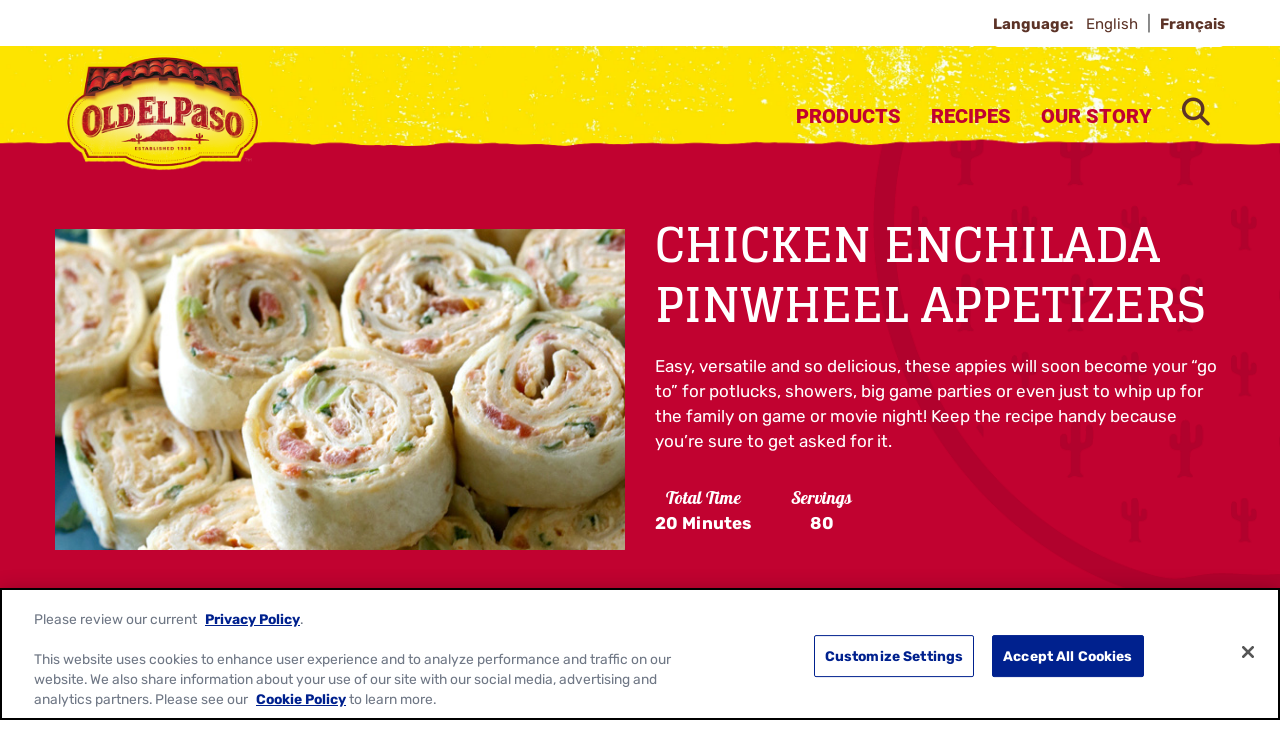

--- FILE ---
content_type: text/html; charset=utf-8
request_url: https://www.oldelpaso.ca/recipes/chicken-enchilada-pinwheel-appetizers
body_size: 26542
content:



<!DOCTYPE html>
<!--[if lt IE 7]>      <html class="no-js lt-ie9 lt-ie8 lt-ie7"> <![endif]-->
<!--[if IE 7]>         <html class="no-js lt-ie9 lt-ie8"> <![endif]-->
<!--[if IE 8]>         <html class="no-js lt-ie9"> <![endif]-->
<!--[if gt IE 8]><!-->
<html class="no-js" lang="en" >

<!--<![endif]-->
<head>
<link href="/-/media/feature/gmi/gmi-bootstrap-4/gmi-bootstrap-4/styles/pre-optimized-min.css?rev=1ac9e0438b9d48ae87048a8cacda128f&t=20240411T200103Z&hash=D681D0DDADA6384101EC5FA641CCD89C" rel="stylesheet" /><link href="/-/media/base-themes/main-theme/styles/optimized-min.css?rev=cd480a189d3f485580092dc202bb3947&t=20250729T141042Z&hash=B3A48FDC76925E9E95E5741868650F0B" rel="stylesheet" /><link href="/-/media/base-themes/gmi/global-base/styles/pre-optimized-min.css?rev=3a60b5581c8e4eccb5f3d4d7885ff94a&t=20250722T051326Z&hash=0EF08D3AD0D0796FFDD6A7868C5CBFE9" rel="stylesheet" /><link href="/-/media/base-themes/gmi/brand-base/styles/pre-optimized-min.css?rev=4843018aa8af46529400a9025e518dcd&t=20250722T051221Z&hash=3A7D4E41B10EE1E05A343500AB3ABF45" rel="stylesheet" /><link href="/-/media/themes/gmi/oldelpaso-master/oldelpaso-master/styles/pre-optimized-min.css?rev=240d8884917945e3b1b9e1914e9af314&t=20250722T051350Z&hash=B165BD1736BFC685EA6775429D04D8AD" rel="stylesheet" />    
    




<title>Chicken Enchilada Pinwheel Appetizers - Old El Paso</title>







<link href="https://brandsitesplatform-res.cloudinary.com/image/fetch/w_auto:100,c_scale,q_auto:eco,f_auto,fl_lossy,dpr_auto,e_sharpen:85/https://assets.brandplatform.generalmills.com%2F-%2Fmedia%2Fproject%2Fgmi%2Foldelpaso%2Foldelpaso-master%2Ficons%2Fapple-touch-icon.png%3Frev%3Dfed544bc32914afcb4a9725e4726bce7" rel="apple-touch-icon" sizes="180x180" type="image/png" />
<link href="https://brandsitesplatform-res.cloudinary.com/image/fetch/w_auto:100,c_scale,q_auto:eco,f_auto,fl_lossy,dpr_auto,e_sharpen:85/https://assets.brandplatform.generalmills.com%2F-%2Fmedia%2Fproject%2Fgmi%2Foldelpaso%2Foldelpaso-master%2Ficons%2Ffavicon.ico%3Frev%3Def928ca0e41e4ad8a8f5f36f61bdd0e7" rel="shortcut icon" type="image/x-icon" />
<link href="https://brandsitesplatform-res.cloudinary.com/image/fetch/w_auto:100,c_scale,q_auto:eco,f_auto,fl_lossy,dpr_auto,e_sharpen:85/https://assets.brandplatform.generalmills.com%2F-%2Fmedia%2Fproject%2Fgmi%2Foldelpaso%2Foldelpaso-master%2Ficons%2Ffavicon-16x16.png%3Frev%3D6d78adbc629d47378f25451d53033429" rel="icon" sizes="16x16" type="image/png" />
<link href="https://brandsitesplatform-res.cloudinary.com/image/fetch/w_auto:100,c_scale,q_auto:eco,f_auto,fl_lossy,dpr_auto,e_sharpen:85/https://assets.brandplatform.generalmills.com%2F-%2Fmedia%2Fproject%2Fgmi%2Foldelpaso%2Foldelpaso-master%2Ficons%2Ffavicon-32x32.png%3Frev%3D146f701022334a9ba3780b91e62bca41" rel="icon" sizes="32x32" type="image/png" />
<link color="#fce200" href="https://brandsitesplatform-res.cloudinary.com/image/fetch/w_auto:100,c_scale,q_auto:eco,fl_lossy,dpr_auto,e_sharpen:85/https://assets.brandplatform.generalmills.com%2F-%2Fmedia%2Fproject%2Fgmi%2Foldelpaso%2Foldelpaso-master%2Ficons%2Fsafari-pinned-tab.svg%3Frev%3Dd23f44fd843645e2be1473fc62efe9c5" rel="mask-icon" type="image/svg+xml" />
<link href="/-/media/project/gmi/oldelpaso/oldelpaso-master/icons/site.webmanifest?rev=c76dd19beef545f39c01f401446c991d" rel="manifest" />
<meta name="theme-color" content="#fce200" /><meta name="msapplication-TileColor" content="#fce200" /><meta name="msapplication-config" content="/-/media/project/gmi/oldelpaso/oldelpaso-master/icons/manifest/browserconfig.xml?rev=dc2cf8b204b4413ca14137d69216035a" />




<meta property="og:title" content="Chicken Enchilada Pinwheel Appetizers - Old El Paso" />
<meta property="og:image" content="https://brandsitesplatform-res.cloudinary.com/image/fetch/w_auto:100,c_scale,q_auto:eco,f_auto,fl_lossy,dpr_auto,e_sharpen:85/https://assets.brandplatform.generalmills.com%2F-%2Fmedia%2Fproject%2Fgmi%2Foldelpaso%2Foldelpaso-ca%2Frecipes%2Fchicken-enchilada-pinwheel-appetizers-recipe.png%3Frev%3Ddfaa428e3e8245bea4e8c1275f88aceb" />
<meta property="og:url" content="https://www.oldelpaso.ca/recipes/chicken-enchilada-pinwheel-appetizers" />
<meta property="og:description" content="Easy, versatile and so delicious, these appies will soon become your “go to” for potlucks, showers, big game parties or even just to whip up for the family on game or movie night! Keep the recipe handy because you’re sure to get asked for it." />
<meta property="og:locale" content="en_US" />









<meta name="twitter:card" content="summary_large_image" />
<meta name="twitter:title" content="Chicken Enchilada Pinwheel Appetizers - Old El Paso" />
<meta name="twitter:description" content="Easy, versatile and so delicious, these appies will soon become your “go to” for potlucks, showers, big game parties or even just to whip up for the family on game or movie night! Keep the recipe handy because you’re sure to get asked for it." />









<meta  name="description" content="Easy, versatile and so delicious, these appies will soon become your “go to” for potlucks, showers, big game parties or even just to whip up for the family on game or movie night! Keep the recipe handy because you’re sure to get asked for it." /><meta  name="keywords" content="Tortilla, chicken, taco seasoning, cheese" />




    <meta name="viewport" content="width=device-width, initial-scale=1"/>











<link rel="canonical" href="https://www.oldelpaso.ca/recipes/chicken-enchilada-pinwheel-appetizers" />








<script type="application/ld+json">{"recipeCategory":["sides, snacks"],"recipeIngredient":["2 (250 g) packages cream cheese, softened","1 1/2 cups (375 mL) shredded Mexican cheese","2 tbsp (30 mL) from 1 container (177 g) Old El Paso™ Taco Seasoning Mix","2 cups (500 mL) shredded chicken","1 (284 mL) can diced tomatoes with green chilies, well drained","1 tsp (5 mL) minced garlic","4 green onions sliced","1/2 cup (125 mL) chopped cilantro","1 package (334 g) Old El Paso™ Flour Tortillas for Burritos (8 Count)"],"recipeInstructions":[{"@type":"HowToStep","text":"In a large bowl, combine all of the ingredients (except tortillas) until well blended."},{"@type":"HowToStep","text":"Spread about 1/2 cup (125 mL) of the cream cheese mixture over each tortilla. Roll up tightly. Repeat with remaining tortillas."},{"@type":"HowToStep","text":"Refrigerate until firm, about 30 minutes."},{"@type":"HowToStep","text":"Slice into 1/2 inch (1.25 cm) slices and serve."}],"totalTime":"PT0H20M","cookTime":"PT0H20M","author":{"sameAs":["https://www.facebook.com/Old-El-Paso-Canada-589892104384818/","https://www.instagram.com/oldelpasocanada/","https://www.pinterest.ca/oldelpasocanada/"],"logo":{"url":"https://brandsitesplatform-res.cloudinary.com/image/fetch/w_auto:100,c_scale,q_auto:eco,f_auto,fl_lossy,dpr_auto,e_sharpen:85/https://assets.brandplatform.generalmills.com%2F-%2Fmedia%2Fproject%2Fgmi%2Foldelpaso%2Foldelpaso-master%2Fcommon%2Foep-logo_500x304.png%3Frev%3D7ce730f699404c248b654859c913fad3","@context":"http://schema.org","@type":"ImageObject"},"name":"Old El Paso","url":"https://www.oldelpaso.ca/","@context":"http://schema.org","@type":"Organization"},"recipeYield":"80","@id":"https://www.oldelpaso.ca/recipes/chicken-enchilada-pinwheel-appetizers","description":"Easy, versatile and so delicious, these appies will soon become your “go to” for potlucks, showers, big game parties or even just to whip up for the family on game or movie night! Keep the recipe handy because you’re sure to get asked for it. ","image":"https://brandsitesplatform-res.cloudinary.com/image/fetch/w_auto:100,c_scale,q_auto:eco,f_auto,fl_lossy,dpr_auto,e_sharpen:85/https://assets.brandplatform.generalmills.com%2F-%2Fmedia%2Fproject%2Fgmi%2Foldelpaso%2Foldelpaso-ca%2Frecipes%2Fchicken-enchilada-pinwheel-appetizers-recipe.png%3Frev%3Ddfaa428e3e8245bea4e8c1275f88aceb","name":"Chicken Enchilada Pinwheel Appetizers","@context":"https://schema.org/","@type":"Recipe"}</script>






<script type="text/javascript">
    {
        GMI = window.GMI || {};
        GMI.Responsive = GMI.Responsive || {};
        GMI.Responsive.breakpoints = GMI.Responsive.breakpoints || {"CompactPhones":[576,0],"Phones":[768,576],"Tablets":[992,768],"Laptops":[1200,992],"Desktops":[9999,1200]};
    }
</script>

<link rel="preload" as="font" type="font/woff2" href="/-/media/base-themes/gmi/global-base/fonts/fontawesome6/fa-brands-400-woff2.woff2" crossorigin="anonymous"/>
<link rel="preload" as="font" type="font/woff2" href="/-/media/base-themes/gmi/global-base/fonts/fontawesome6/fa-solid-900-woff2.woff2" crossorigin="anonymous"/>
<link rel="preconnect" href="https://brandsitesplatform-res.cloudinary.com"/>
<link rel="preconnect" href="https://static.cloud.coveo.com"/>
<link rel="preconnect" href="https://cdn.cookielaw.org"/>
<link rel="preconnect" href="https://dc.services.visualstudio.com"/>
<link rel="preconnect" href="https://az416426.vo.msecnd.net"/>

<link rel="preload" as="font" type="font/woff2" href="/-/media/themes/gmi/oldelpaso-master/oldelpaso-master/fonts/roboto/roboto-v29-latin-900-woff2.woff2" crossorigin="anonymous"/>
<link rel="preload" as="font" type="font/woff2" href="/-/media/themes/gmi/oldelpaso-master/oldelpaso-master/fonts/rubik/rubik-v18-latin-regular-woff2.woff2" crossorigin="anonymous"/>
<link rel="preload" as="font" type="font/woff2" href="/-/media/themes/gmi/oldelpaso-master/oldelpaso-master/fonts/galada/galada-v12-latin-regular-woff2.woff2" crossorigin="anonymous"/>
<link rel="preload" as="font" type="font/woff2" href="/-/media/themes/gmi/oldelpaso-master/oldelpaso-master/fonts/glegoo/glegoo-v10-latin-700-woff2.woff2" crossorigin="anonymous"/>
<link rel="preload" as="font" type="font/woff2" href="/-/media/themes/gmi/oldelpaso-master/oldelpaso-master/fonts/rubik/rubik-v18-latin-700-woff2.woff2" crossorigin="anonymous"/>
<link rel="preconnect" href="https://www.googletagmanager.com"/>
<link rel="preconnect" href="https://www.google.com"/>
<link rel="preconnect" href="https://www.google-analytics.com"/>
<link rel="preconnect" href="https://www.facebook.com"/>
<link rel="preconnect" href="https://connect.facebook.net"/>


<script type='text/plain' class='optanon-category-C0002' src='https://platform-api.sharethis.com/js/sharethis.js#property=648bf25391ef70001294d264&product=sop' async='async'></script>

    <script type="text/javascript">
        var sdkInstance = "appInsightsSDK"; window[sdkInstance] = "appInsights"; var aiName = window[sdkInstance], aisdk = window[aiName] || function (e) { function n(e) { t[e] = function () { var n = arguments; t.queue.push(function () { t[e].apply(t, n) }) } } var t = { config: e }; t.initialize = !0; var i = document, a = window; setTimeout(function () { var n = i.createElement("script"); n.src = e.url || "https://az416426.vo.msecnd.net/scripts/b/ai.2.min.js", i.getElementsByTagName("script")[0].parentNode.appendChild(n) }); try { t.cookie = i.cookie } catch (e) { } t.queue = [], t.version = 2; for (var r = ["Event", "PageView", "Exception", "Trace", "DependencyData", "Metric", "PageViewPerformance"]; r.length;)n("track" + r.pop()); n("startTrackPage"), n("stopTrackPage"); var s = "Track" + r[0]; if (n("start" + s), n("stop" + s), n("addTelemetryInitializer"), n("setAuthenticatedUserContext"), n("clearAuthenticatedUserContext"), n("flush"), t.SeverityLevel = { Verbose: 0, Information: 1, Warning: 2, Error: 3, Critical: 4 }, !(!0 === e.disableExceptionTracking || e.extensionConfig && e.extensionConfig.ApplicationInsightsAnalytics && !0 === e.extensionConfig.ApplicationInsightsAnalytics.disableExceptionTracking)) { n("_" + (r = "onerror")); var o = a[r]; a[r] = function (e, n, i, a, s) { var c = o && o(e, n, i, a, s); return !0 !== c && t["_" + r]({ message: e, url: n, lineNumber: i, columnNumber: a, error: s }), c }, e.autoExceptionInstrumented = !0 } return t }(
            {
                instrumentationKey: 'c8e30483-81c6-4da9-aa0c-588c45d280c5'
            }); window[aiName] = aisdk, aisdk.queue && 0 === aisdk.queue.length && aisdk.trackPageView({});
    </script>





        <script type="text/javascript">
			{
				GMI = window.GMI || {};
				GMI.CookieConsent = GMI.CookieConsent || {};
				GMI.CookieConsent.messages = GMI.CookieConsent.messages || {};
				GMI.CookieConsent.messages = {
					"denied": "This feature is not available with your current cookie settings. Update your privacy settings by enabling all cookies to use this feature."
				};
			}
        </script>
        <script type="text/javascript">
            function AnyConsentCategoryDenied(privacyTypes) {

                var flag;
                var cookieValue = GetConsentCookieValue();

                if (cookieValue) {
                    var groupsRawValue = getParameterByName('groups', cookieValue);

                    if (groupsRawValue) {
                        var groups = groupsRawValue.split(',');

                        var categoryMap = [];
                        categoryMap['strictlyNecessary'] = 'C0001';
                        categoryMap['analytics'] = 'C0002';
                        categoryMap['functional'] = 'C0003';
                        categoryMap['targeting'] = 'C0004';

                        privacyTypes.forEach(function (privacyType) {
                            groups.forEach(function (group) {
                                if (group.indexOf(categoryMap[privacyType]) !== -1 && group.indexOf(':0') !== -1) {
                                    flag = true;
                                }
                            });
                        });
                    }
                }
                return flag;
            }

            function getParameterByName(name, rawString) {
                name = name.replace(/[\[\]]/g, '\\$&');
                var regex = new RegExp('[?&]' + name + '(=([^&#]*)|&|#|$)'),
                    results = regex.exec(rawString);
                if (!results) return null;
                if (!results[2]) return '';
                return decodeURIComponent(results[2].replace(/\+/g, ' '));
            }

            function GetConsentCookieValue() {
                var value = '; ' + document.cookie;
                var parts = value.split('; OptanonConsent=');
                return parts.pop().split(';').shift();
            }

            function getCookie(name) {
                var value = "; " + document.cookie;
                var parts = value.split("; " + name + "=");
                if (parts.length == 2) return parts.pop().split(";").shift();
            }
        </script>
        <script src="https://cdn.cookielaw.org/scripttemplates/otSDKStub.js" type="text/javascript" charset="UTF-8" data-domain-script="3a986641-eceb-4897-93d0-ad331b714198" data-document-language="true"></script>
        <script type="text/javascript">
            function initComponents() {
                // Check OneTrust Cookie Consent value. If any exceptions, don't load content for any components
                var notConsented = !OnetrustActiveGroups.includes("C0002");//Analytics

                var wrappers = document.querySelectorAll(".video-wrapper, .component.sharethis, .product-intro .buynow-product-button");

                for (var i = 0; i < wrappers.length; i++) {
                    if (notConsented) {
                        //if not consented
                        //Remove data attribute so video is not initialized by component-video script (specific to video component)
                        wrappers[i].removeAttribute("data-video-src");
                        wrappers[i].removeAttribute("style");
                        //Add warning message to consent for cookie first and remove component
                        wrappers[i].innerHTML = '<div class="nocookieconsent-messaging">' + window.GMI.CookieConsent.messages.denied + '</div>'
                    }
                }
            }
                        
            function cleanupCookieSettingsLinks() {
                //remove href from any cookie settings anchor tags
                var cookieLinks = document.querySelectorAll(".optanon-show-settings");
                for (var i = 0; i < cookieLinks.length; i++) {
                    cookieLinks[i].removeAttribute("href");
                    //add role button
                    cookieLinks[i].setAttribute("role", "button");
                    cookieLinks[i].setAttribute("tabindex", "0");
                }
            }
            window.addEventListener('DOMContentLoaded', cleanupCookieSettingsLinks);

            function renderMikMakButton() {
                if (GMI.BuyNow.settings?.vendor?.product == "MikMak") {
                    var consented = OnetrustActiveGroups.includes("C0003");//Functional
                    if (consented) {
                        document.querySelectorAll(".item").forEach(function (el) {
                            var div = document.createElement("div");
                            div.className = "mikmak-made-with-button";

                            div.innerHTML = "<a target='_blank' href='" + el.querySelector("a").href + "' class='made-with-link'>Buy Now</a>";
                            el.appendChild(div);
                        });
                    }
                }
            }

            function renderMikMakWidget() {
                if (GMI.BuyNow.settings?.vendor?.product == "MikMak") {
                    var notConsented = !OnetrustActiveGroups.includes("C0003");//Functional
                    if (notConsented) {
                        document.querySelectorAll("#mikmak-widget").forEach(function (el) {
                            var div = document.createElement("div");
                            div.className = "nocookieconsent-messaging";

                            div.innerHTML = "'" + window.GMI.CookieConsent.messages.denied + "'";
                            el.removeAttribute("data-eans");
                            el.removeAttribute("id");
                            el.appendChild(div);
                        });
                    }
                }
            }

            function OptanonWrapper() {
                var OABCcookieName = "OptanonAlertBoxClosed";
                var bannerAcceptBtn = document.getElementById("onetrust-accept-btn-handler");
                var pcAllowAllBtn = document.getElementById("accept-recommended-btn-handler");
                var pcSaveBtn = document.getElementsByClassName("save-preference-btn-handler onetrust-close-btn-handler")[0];
                var OABCcookie = getCookie(OABCcookieName);

                function reloadWithDelay() {
                    setTimeout(function () {
                        window.location.reload();
                    }, 100);
                }

                function addClickListener(button, message) {
                    if (button) {
                        button.addEventListener('click', function () {
                            
                            reloadWithDelay();
                        });
                    }
                }

                if (!OABCcookie) {
                    addClickListener(bannerAcceptBtn, "Allowed all via Banner");
                }
                addClickListener(pcAllowAllBtn, "Allowed all via Preference Center");
                addClickListener(pcSaveBtn, "Set custom settings via Preference Center");

                initComponents();
                renderMikMakButton();
                renderMikMakWidget();
            }
        </script>

<!-- GMI.BuyNow Recipe Info -->
<script type="text/javascript">
    var GMI = window.GMI || {};
    GMI.BuyNow = GMI.BuyNow || {};
    GMI.BuyNow.recipe = {
        "hidden": false,
        "url": window.location.href//.replace('oldelpaso-us.dev.local', 'www.oldelpaso.com')
    };
</script>








<!-- Google Tag Manager -->
<script>(function(w,d,s,l,i){w[l]=w[l]||[];w[l].push({'gtm.start':
new Date().getTime(),event:'gtm.js'});var f=d.getElementsByTagName(s)[0],
j=d.createElement(s),dl=l!='dataLayer'?'&l='+l:'';j.async=true;j.src=
'https://www.googletagmanager.com/gtm.js?id='+i+dl;f.parentNode.insertBefore(j,f);
})(window,document,'script','dataLayer','GTM-KD45LPP');</script>
<!-- End Google Tag Manager -->    <!-- GMI.SearchSettings - Boosting settings -->
    <script type="text/javascript">
        var GMI = window.GMI || {};
        GMI.SearchSettings = GMI.SearchSettings || {};
        GMI.SearchSettings.boosting = {
                enableBoosting: true
        };
    </script>





    
</head>
<body class="default-device bodyclass">
    

<div class="component coveo-pageviewanalytics">



        <script>
            // Code snippet to load and log page view analytics.
            // Imported from https://github.com/coveo/coveo.analytics.js
            (function (c, o, v, e, O, u, a) {
                a = 'coveoua'; c[a] = c[a] || function () { (c[a].q = c[a].q || []).push(arguments) };
                c[a].t = Date.now(); u = o.createElement(v); u.async = 1; u.src = e;
                O = o.getElementsByTagName(v)[0]; O.parentNode.insertBefore(u, O)
            })(window, document, 'script', 'https://static.cloud.coveo.com/coveo.analytics.js/2/coveoua.js');

            document.addEventListener("CoveoSearchEndpointInitialized", function () {
                var accessToken = Coveo && Coveo.SearchEndpoint && Coveo.SearchEndpoint.defaultEndpoint && Coveo.SearchEndpoint.defaultEndpoint.accessToken
                    ? Coveo.SearchEndpoint.defaultEndpoint.accessToken.token
                    : "";

                var customMetadata = {"contentIdKey" : "permanentid" , "contentType" : "OEP-CA-Recipe" , "contentLanguage" : "en" , "contentIdValue" : "F7908AB3B9F44187906253BC0F8A8DE7" , "anonymous" : true};

                if (typeof (CoveoForSitecoreUserContext) !== "undefined") {
                    var currentContext = CoveoForSitecoreUserContext.handler.getContext();
                    Object.keys(currentContext).forEach(function(key) {
                        customMetadata["c_context_" + key] = currentContext[key];
                    });
                }

                coveoua('onLoad', function() {
                    Object.defineProperty(coveoanalytics.CoveoAnalyticsClient.prototype, 'baseUrl', { get() { return "/coveo/rest/ua" + "/v15" }});
                    coveoua('init', accessToken);
                    coveoua('send', 'view', customMetadata);
                });
            });

        </script>

</div>

<link href="/Coveo/Hive/css/CoveoFullSearch.min.css" rel="preload" as="style" onload="this.onload=null;this.rel='stylesheet'" />
<link href="/Coveo/Hive/css/CoveoForSitecore.css" rel="preload" as="style" onload="this.onload=null;this.rel='stylesheet'" />
<script defer class="coveo-script" type="text/javascript" src='/Coveo/Hive/js/CoveoJsSearch.Lazy.min.js'></script>
<script defer class="coveo-for-sitecore-script" type="text/javascript" src='/Coveo/Hive/js/CoveoForSitecore.Lazy.min.js'></script>
<script defer type="text/javascript" src="/Coveo/Hive/js/cultures/en.js"></script>

<div>


    
    
        <!-- Resources -->
        <div id="coveo-default-resources"
             class="CoveoForSitecoreContext"
               data-sc-should-have-analytics-component='true'
  data-sc-analytics-enabled='true'
  data-sc-current-language='en'
  data-prebind-sc-language-field-name='fieldTranslator'
  data-sc-language-field-name='_language'
  data-sc-labels='{&quot;Created&quot; : &quot;Created&quot; , &quot;Created By&quot; : &quot;Created by&quot; , &quot;Creation Time&quot; : &quot;Creation time.&quot; , &quot;Language&quot; : &quot;Language&quot; , &quot;Last Time Modified&quot; : &quot;Last time modified.&quot; , &quot;Template&quot; : &quot;Template&quot; , &quot;Uniform resource identifier&quot; : &quot;URI&quot; , &quot;Updated By&quot; : &quot;Updated by&quot; , &quot;If the problem persists contact the administrator.&quot; : &quot;If the problem persists contact the administrator.&quot; , &quot;Search is currently unavailable&quot; : &quot;Oops! Something went wrong on the server.&quot; , &quot;Descending&quot; : &quot;Descending&quot; , &quot;Ascending&quot; : &quot;Ascending&quot;}'
  data-sc-maximum-age='900000'
  data-sc-page-name='chicken-enchilada-pinwheel-appetizers'
  data-sc-page-name-full-path='/sitecore/content/GMI/oldelpaso/oldelpaso-ca/Home/recipes/chicken-enchilada-pinwheel-appetizers'
  data-sc-index-source-name='Coveo_web_index - gm-ngp-production'
  data-sc-is-in-experience-editor='false'
  data-sc-is-user-anonymous='true'
  data-sc-item-uri='sitecore://web/{F7908AB3-B9F4-4187-9062-53BC0F8A8DE7}?lang=en&amp;ver=1'
  data-sc-item-id='f7908ab3-b9f4-4187-9062-53bc0f8a8de7'
  data-prebind-sc-latest-version-field-name='fieldTranslator'
  data-sc-latest-version-field-name='_latestversion'
  data-sc-rest-endpoint-uri='/coveo/rest'
  data-sc-analytics-endpoint-uri='/coveo/rest/ua'
  data-sc-site-name='oldelpaso-ca'
  data-sc-field-prefix='f'
  data-sc-field-suffix='9576'
  data-sc-prefer-source-specific-fields='false'
  data-sc-external-fields='[{&quot;fieldName&quot;:&quot;permanentid&quot;,&quot;shouldEscape&quot;:false}]'
  data-sc-source-specific-fields='[{&quot;fieldName&quot;:&quot;attachmentparentid&quot;},{&quot;fieldName&quot;:&quot;author&quot;},{&quot;fieldName&quot;:&quot;clickableuri&quot;},{&quot;fieldName&quot;:&quot;collection&quot;},{&quot;fieldName&quot;:&quot;concepts&quot;},{&quot;fieldName&quot;:&quot;date&quot;},{&quot;fieldName&quot;:&quot;filetype&quot;},{&quot;fieldName&quot;:&quot;indexeddate&quot;},{&quot;fieldName&quot;:&quot;isattachment&quot;},{&quot;fieldName&quot;:&quot;language&quot;},{&quot;fieldName&quot;:&quot;printableuri&quot;},{&quot;fieldName&quot;:&quot;rowid&quot;},{&quot;fieldName&quot;:&quot;size&quot;},{&quot;fieldName&quot;:&quot;source&quot;},{&quot;fieldName&quot;:&quot;topparent&quot;},{&quot;fieldName&quot;:&quot;topparentid&quot;},{&quot;fieldName&quot;:&quot;transactionid&quot;},{&quot;fieldName&quot;:&quot;uri&quot;},{&quot;fieldName&quot;:&quot;urihash&quot;}]'
>
        </div>
        <script type="text/javascript">
            window.addEventListener('DOMContentLoaded', function () {
                var endpointConfiguration = {
                    itemUri: "sitecore://web/{F7908AB3-B9F4-4187-9062-53BC0F8A8DE7}?lang=en&amp;ver=1",
                    siteName: "oldelpaso-ca",
                    restEndpointUri: "/coveo/rest"
                };

                if (typeof (CoveoForSitecore) !== "undefined") {
                    CoveoForSitecore.SearchEndpoint.configureSitecoreEndpoint(endpointConfiguration);
                    CoveoForSitecore.version = "5.0.1227.1";

                    var context = document.getElementById("coveo-default-resources");

                    if (!!context) {
                        CoveoForSitecore.Context.configureContext(context);
                    }
                }
            });
        </script>
</div>





    <a  class="skip-link" href="#content">Skip to main content</a>



<script type='text/javascript'>(function()
{
    GMI = window.GMI || {};
    GMI.Profile = GMI.Profile || {};
    GMI.Analytics = GMI.Analytics || {};
    GMI.Analytics.data = GMI.Analytics.data || {};
    
    GMI.Profile =
    {
        cookieKey: "gmi.profile.id=",
        userStatus: "Anonymous",
        getCookieValue: function () {
            var parts = document.cookie.split(GMI.Profile.cookieKey);
            if (parts.length == 2) return parts.pop().split(";").shift();
        },
        createScriptInclude: function(url, async) {
            async = async || false;
            var script = document.createElement('script');
            script.type = "text/javascript";
            script.src = url;
            script.async = async;
            var firstScript = document.getElementsByTagName('script')[0];
            firstScript.parentNode.insertBefore(script, firstScript);
        },
        registerUserIdentity: function (id) {
            GMI.Profile.createScriptInclude("https://apis.generalmills.com/marketing/platform/profile/v1/fcfac52f-6fe1-4d79-bfdb-cb2fc26b4532/users/identity?UserId=" + id, true);
        },
        generateUserId: function() {
            GMI.Profile.createScriptInclude("https://apis.generalmills.com/marketing/platform/profile/v1/users/identity/generate?callback=GMI.Profile.setUserForAnalytics", false);
        },
        setUserForAnalytics: function (id) {
            var expireDate = new Date();
            expireDate.setYear(expireDate.getFullYear() + 1);
            document.cookie = GMI.Profile.cookieKey
                .concat(id)
                .concat('; expires=' + expireDate)
                .concat('; path=/;');
            GMI.Profile.registerUserIdentity(id);
            GMI.Profile.setAnalyticsData(id);
        },
        setAnalyticsData: function(userId) {
            GMI.Analytics.data.UserId = userId;
            GMI.Analytics.data.UserStatus = GMI.Analytics.data.userStatus;
        }
    }

    var cookieValue = GMI.Profile.getCookieValue();

    if (cookieValue) {
        GMI.Profile.setAnalyticsData(cookieValue)
    }
    else {
        GMI.Profile.generateUserId();
    }
})();</script>






<!-- Google Tag Manager (noscript) -->
<noscript><iframe src="https://www.googletagmanager.com/ns.html?id=GTM-KD45LPP"
height="0" width="0" style="display:none;visibility:hidden"></iframe></noscript>
<!-- End Google Tag Manager (noscript) -->
    
    
<!-- #wrapper -->
<div id="wrapper">
    <!-- #header -->
    <header>
        <div id="header" class="container-full">
            




<div class="component container container-fluid"  >
    <div class="component-content row" >
    </div>
</div>




<div class="component container header-language"  >
    <div class="component-content row" >



<div class="component language-switcher  col-12">
                <div class="component-content">
                    <span class="language-label">Language: </span>
                    <ul aria-label="Languages">
                        <li class="language-item">
                                <a href="/recipes/chicken-enchilada-pinwheel-appetizers?sc_lang=en" tabindex="0" class="language-switcher-select-item active-language" aria-current="true">
                                    English
                                </a>
                        </li>
                        <li class="language-item">
                                <a href="/fr-ca/recipes/chicken-enchilada-pinwheel-appetizers" tabindex="0" class="language-switcher-select-item ">
                                    Fran&#231;ais
                                </a>
                        </li>
                    </ul>
                </div>

</div>
    </div>
</div>




<div class="component background-image-container background-header">
    <div class="background-image"  style="background-image: url('https://brandsitesplatform-res.cloudinary.com/image/fetch/w_auto:100,c_scale,q_auto:eco,f_auto,fl_lossy,dpr_auto,e_sharpen:85/https://assets.brandplatform.generalmills.com%2F-%2Fmedia%2Fproject%2Fgmi%2Foldelpaso%2Foldelpaso-master%2Fredesign%2Foepbrandguidev1feb21texturesadobe2x.png%3Frev%3D93a2a26b24174cebb3c13b91b041fb17'); background-color: transparent; background-position: bottom center; background-repeat: repeat-x; background-size: auto 100%;">
        <div class="component-content row">

<div class="meganavigation component desktop mobile">
	<div class="component-content">
		<div class="container">
			<div class="component-content row">				
					<div class="logo">
						<a href="/"><!--TODO: update the href to point to site home: just the "/" takes to the instance not site home-->
							<img src="/-/media/project/gmi/oldelpaso/oldelpaso-master/common/oep-logo_500x304.png?h=304&amp;iar=0&amp;w=500&amp;rev=7ce730f699404c248b654859c913fad3&amp;hash=2AA9A8F9908964573D9E300BCEC959A3" alt="Old El Paso - Established 1939" width="500" height="304" configKey="Site Logo" />
                        </a>
					</div>
				<div class="sxaToogleNav">
					<button id="menubutton" class="sxaToogleNavBtn" aria-label="toggle navigation menu" aria-haspopup="true" tabindex="0"></button>
				</div>


				<nav aria-label='Header Navigation' role="none">

						<ul>						
							<!--rel-level1: top level items-->
							<li class="rel-level1 submenu-single-list ">

									<!--output clickable button-->
									<div class="navigation-title">										
										<button>Products</button>
									</div>
										<!--Output list of Column Panels - one <li> per panel-->
										<div class="megamenu">
											<div class="container-inner">
												<ul class="row">
													<li class="navigation-title-back-container">
														<button class="navigation-title-back">Products</button>
													</li>
														<li class="rel-level2 col-3 divider-right">
															<!--output contents of panel column (featured content or Link Lists)-->

    <!--Link List-->
    <ul class="navigation-list">
        <li class="rel-level3">
                    <div class="desktop">
						<div class="navigation-list-title">
							<a class="arrow-link" title="Products" href="/products">
								Products
							</a>
						</div>
					</div>
					<div class="mobile">
						<button class="navigation-list-title" tabindex="-1">Products</button>
					</div>
            <ul>
                <li class="navigation-list-title-back-container">
                    <button class="navigation-list-title-back">Products</button>
                </li>
                        <li>
                            <div class="navigation-title">
                                <a href="/products/dinner-kits" title="Dinner Kits">Dinner Kits</a>
                            </div>
                        </li>
                        <li>
                            <div class="navigation-title">
                                <a href="/products/seasonings" title="Seasonings">Seasonings</a>
                            </div>
                        </li>
                        <li>
                            <div class="navigation-title">
                                <a href="/products/shells-tortillas" title="Shells and Tortillas">Shells and Tortillas</a>
                            </div>
                        </li>
                        <li>
                            <div class="navigation-title">
                                <a href="/products/rice-beans" title="Rice and Beans">Rice and Beans</a>
                            </div>
                        </li>
                        <li>
                            <div class="navigation-title">
                                <a href="/products/salsa" title="Salsa">Salsa</a>
                            </div>
                        </li>
                        <li>
                            <div class="navigation-title">
                                <a href="/products/sauces-and-condiments" title="Sauces and Toppings">Sauces and Toppings</a>
                            </div>
                        </li>
            </ul>
        </li>
    </ul>
														</li>
														<li class="rel-level2 col-3 ">
															<!--output contents of panel column (featured content or Link Lists)-->

    <!--Featured Content-->
    <div class="featured-content ">
            <div class="featured-title">
                Featured
            </div>

		<div class="featured-item">
				<div class="featured-image">
					<img src="/-/media/project/gmi/oldelpaso/oldelpaso-ca/products/kits/hard-n-soft-taco-dinner-kit-en.png?h=2400&amp;iar=0&amp;w=2400&amp;rev=ea0ae7522a314217b284a8601da17061&amp;hash=F5BEF0ED52EA95D81D83A294E8DFE7DD" alt="Hard and Soft Tortilla Dinner Kit" width="2400" height="2400" format="trimAltText" />
				</div>


				<div class="featured-button">
					<a href="/products/dinner-kits/old-el-paso-hard-soft-tortilla-dinner-kit" title="Hard and Soft Dinner Kit">Hard and Soft Dinner Kit</a>
				</div>
		</div>
    </div>
														</li>
														<li class="rel-level2 col-3 ">
															<!--output contents of panel column (featured content or Link Lists)-->

    <!--Featured Content-->
    <div class="featured-content no-title">

		<div class="featured-item">
				<div class="featured-image">
					<img src="/-/media/project/gmi/oldelpaso/oldelpaso-ca/products/kits/stand-n-stuff-dinnerkit-en.png?h=2400&amp;iar=0&amp;w=2400&amp;rev=01e56721a8a046f29d19de7c54433f98&amp;hash=FEC110D94CCB054167D8DC628B7BED91" alt="Dinner Kit Stand n Stuff Taco" width="2400" height="2400" format="trimAltText" />
				</div>


				<div class="featured-button">
					<a href="/products/dinner-kits/old-el-paso-dinner-kit-stand-n-stuff" title="">Stand &#39;n Stuff Taco Dinner Kit</a>
				</div>
		</div>
    </div>
														</li>
														<li class="rel-level2 col-3 ">
															<!--output contents of panel column (featured content or Link Lists)-->

    <!--Featured Content-->
    <div class="featured-content no-title">

		<div class="featured-item">
				<div class="featured-image">
					<img src="/-/media/project/gmi/oldelpaso/oldelpaso-ca/products/seasonings/taco-seasoning_mix.png?h=2400&amp;iar=0&amp;w=2400&amp;rev=e0a400b442d646a189aa76de47e89993&amp;hash=4783C7A874CA97932AAB1DDB46E10B05" alt="Taco Seasoning Mix" width="2400" height="2400" format="trimAltText" />
				</div>


				<div class="featured-button">
					<a href="/products/seasonings/old-el-paso-seasoning-mix-taco" title="Taco Seasoning Mix">Taco Seasoning Mix</a>
				</div>
		</div>
    </div>
														</li>
												</ul>
											</div>
										</div>
										<!--End Panel Columns-->
							</li><!--End Mega Nav Item-->
							<!--rel-level1: top level items-->
							<li class="rel-level1  ">

									<!--output clickable button-->
									<div class="navigation-title">										
										<button>Recipes</button>
									</div>
										<!--Output list of Column Panels - one <li> per panel-->
										<div class="megamenu">
											<div class="container-inner">
												<ul class="row">
													<li class="navigation-title-back-container">
														<button class="navigation-title-back">Recipes</button>
													</li>
														<li class="rel-level2 col-3 ">
															<!--output contents of panel column (featured content or Link Lists)-->

    <!--Link List-->
    <ul class="navigation-list">
        <li class="rel-level3">
                    <button class="navigation-list-title" tabindex="-1">Dish</button>
            <ul>
                <li class="navigation-list-title-back-container">
                    <button class="navigation-list-title-back">Dish</button>
                </li>
                        <li>
                            <div class="navigation-title">
                                <a href="/recipes/enchilada" title="Enchiladas">Enchiladas</a>
                            </div>
                        </li>
                        <li>
                            <div class="navigation-title">
                                <a href="/recipes/taco" title="Tacos">Tacos</a>
                            </div>
                        </li>
                        <li>
                            <div class="navigation-title">
                                <a href="/recipes/burrito" title="Burritos">Burritos</a>
                            </div>
                        </li>
                        <li>
                            <div class="navigation-title">
                                <a href="/recipes/quesadilla" title="Quesadillas">Quesadillas</a>
                            </div>
                        </li>
                        <li>
                            <div class="navigation-title">
                                <a href="/recipes/nacho" title="Nachos">Nachos</a>
                            </div>
                        </li>
                        <li>
                            <div class="navigation-title">
                                <a href="/recipes/fajita" title="Fajitas">Fajitas</a>
                            </div>
                        </li>
                        <li>
                            <div class="navigation-title">
                                <a href="/recipes/dips" title="Dips">Dips</a>
                            </div>
                        </li>
                        <li>
                            <div class="navigation-title">
                                <a href="/recipes/appetizers" title="Appetizers">Appetizers</a>
                            </div>
                        </li>
                        <li>
                            <div class="navigation-title">
                                <a href="/recipes/breakfast" title="Breakfast">Breakfast</a>
                            </div>
                        </li>
            </ul>
        </li>
    </ul>
														</li>
														<li class="rel-level2 col-3 ">
															<!--output contents of panel column (featured content or Link Lists)-->

    <!--Link List-->
    <ul class="navigation-list">
        <li class="rel-level3">
                    <button class="navigation-list-title" tabindex="-1">Main Ingredient</button>
            <ul>
                <li class="navigation-list-title-back-container">
                    <button class="navigation-list-title-back">Main Ingredient</button>
                </li>
                        <li>
                            <div class="navigation-title">
                                <a href="/recipes/chicken" title="Chicken">Chicken</a>
                            </div>
                        </li>
                        <li>
                            <div class="navigation-title">
                                <a href="/recipes/beef" title="Beef">Beef</a>
                            </div>
                        </li>
                        <li>
                            <div class="navigation-title">
                                <a href="/recipes/seafood" title="Seafood">Seafood</a>
                            </div>
                        </li>
                        <li>
                            <div class="navigation-title">
                                <a href="/recipes/pork" title="Pork">Pork</a>
                            </div>
                        </li>
                        <li>
                            <div class="navigation-title">
                                <a href="/recipes/vegetarian" title="Vegetarian">Vegetarian</a>
                            </div>
                        </li>
            </ul>
        </li>
    </ul>
														</li>
														<li class="rel-level2 col-3 divider-left">
															<!--output contents of panel column (featured content or Link Lists)-->

    <!--Featured Content-->
    <div class="featured-content ">
            <div class="featured-title">
                Featured
            </div>

		<div class="featured-item">
				<div class="featured-image">
					<img src="/-/media/project/gmi/oldelpaso/oldelpaso-ca/recipes/favourite-fish-tacos.jpg?h=450&amp;iar=0&amp;w=800&amp;rev=c4bff1b5c8fb4d398880f3cfa82bad05&amp;hash=4FE38CBBB1B90F04007207A7ADE7ABA4" alt="Favourite Fish Tacos" width="800" height="450" format="trimAltText" />
				</div>


				<div class="featured-button">
					<a href="/recipes/favourite-fish-tacos" title="Favourite Fish Tacos">Favourite Fish Tacos</a>
				</div>
		</div>
    </div>
														</li>
														<li class="rel-level2 col-3 ">
															<!--output contents of panel column (featured content or Link Lists)-->

    <!--Featured Content-->
    <div class="featured-content no-title">

		<div class="featured-item">
				<div class="featured-image">
					<img src="/-/media/project/gmi/oldelpaso/oldelpaso-ca/recipes/grilled-chicken-fajita-boats.jpg?h=450&amp;iar=0&amp;w=800&amp;rev=85281604aaf2480db1902b78f1ea243a&amp;hash=5185915A7E611C6F6C75F39C69D1FDE4" alt="Grilled Chicken Fajita Boats" width="800" height="450" format="trimAltText" />
				</div>


				<div class="featured-button">
					<a href="/recipes/grilled-chicken-fajita-boats" title="Grilled Chicken Fajita Boats">Grilled Chicken Fajita Boats</a>
				</div>
		</div>
    </div>
														</li>
												</ul>
											</div>
										</div>
										<!--End Panel Columns-->
							</li><!--End Mega Nav Item-->
							<!--rel-level1: top level items-->
							<li class="rel-level1  ">

									<!--output clickable link-->
									<div class="navigation-title">
										<a  href="/our-story">Our Story</a>
									</div>
							</li><!--End Mega Nav Item-->
													<li class="rel-level1 search">
								<div class="navigation-title">
									<button>
										<span class="sr-only" aria-hidden="false">Search</span>
										<i class="fa-magnifying-glass fa-solid" aria-hidden="true"></i>
									</button>
								</div>
								<div class="megamenu">
									<div class="container-inner">
										<div class="searchbox">
											<div class="component coveo-globalsearchbox">





<script>
    document.addEventListener("CoveoSearchEndpointInitialized", function() {
        var searchboxElement = document.getElementById("global-searchbox");
        searchboxElement.addEventListener("CoveoComponentInitialized", function() {
            CoveoForSitecore.initSearchboxIfStandalone(searchboxElement, "/search");
        });
    })
</script>    <div id="global-searchbox_container" class="coveo-for-sitecore-search-box-container"
                     data-prebind-maximum-age='currentMaximumAge'
>
        <div id="global-searchbox"
             class="CoveoSearchbox"
                             data-enable-omnibox='true'
                 data-prebind-maximum-age='currentMaximumAge'
                 data-placeholder='Search Term Results'
                 data-clear-filters-on-new-query='false'
>
            
            
<script type="text/javascript">
    document.addEventListener("CoveoSearchEndpointInitialized", function() {
        var componentId = "global-searchbox";
        var componentElement = document.getElementById(componentId);

        function showError(error) {
                console.error(error);
        }

        function areCoveoResourcesIncluded() {
            return typeof (Coveo) !== "undefined";
        }

        if (areCoveoResourcesIncluded()) {
            var event = document.createEvent("CustomEvent");
            event.initEvent("CoveoComponentInitialized", false, true);
            
            setTimeout(function() {
                componentElement.dispatchEvent(event);
            }, 0);
        } else {
            componentElement.classList.add("invalid");
            showError("The Coveo Resources component must be included in this page.");
        }
    });
</script>
            <div class="CoveoForSitecoreBindWithUserContext"></div>
            <div class="CoveoForSitecoreExpressions"></div>
            <div class="CoveoForSitecoreConfigureSearchHub" data-sc-search-hub="OldElPaso-CA"></div>
        </div>
        
    </div>
</div>
										</div>
									</div>
								</div>							
							</li>
					</ul><!--End Mega Nav-->
				</nav>
			</div>
		</div>

	</div>
</div>
        </div>
    </div>
</div>


<!-- Conditional Placeholder -->
<div class="component conditional-placeholder">
    <div class="component-content">
    </div>
</div>

        </div>
    </header>
    <!-- /#header -->
    <!-- #content -->
    <main>
        <div id="content" class="container-full">
            




<div class="component background-image-container background-recipe-intro padding-small">
    <div class="background-image"  style="background-image: url('https://brandsitesplatform-res.cloudinary.com/image/fetch/w_auto:100,c_scale,q_auto:eco,f_auto,fl_lossy,dpr_auto,e_sharpen:85/https://assets.brandplatform.generalmills.com%2F-%2Fmedia%2Fproject%2Fgmi%2Foldelpaso%2Foldelpaso-master%2Fredesign%2Fassetrdpillustration2x.png%3Frev%3D11054f21dc754ade92750ada37f75452'); background-color: #c10230; background-position: top right; background-repeat: no-repeat; background-size: auto 460px;">
        <div class="component-content row">



<div class="component container container-recipe-intro"  >
    <div class="component-content row" >

<div class="component recipe-intro col-12">
    <div class="component-content">
<div class="row">
	<div class="col-12 col-md-6"><div class="recipe-intro-image">
					<img src="/-/media/project/gmi/oldelpaso/oldelpaso-ca/recipes/chicken-enchilada-pinwheel-appetizers-recipe.png?h=337&amp;iar=0&amp;w=599&amp;rev=dfaa428e3e8245bea4e8c1275f88aceb&amp;hash=3D925731ECB3466A673283DBBBAD528D" alt="Chicken Enchilada Pinwheel Appetizers" width="599" height="337" data-variantitemid="{F7908AB3-B9F4-4187-9062-53BC0F8A8DE7}" data-variantfieldname="Image" configKey="Recipe Intro" />  
				</div>
			</div>
	<div class="col-12 col-md-6 recipe-intro-summary"><h1 class="field-recipetitle">Chicken Enchilada Pinwheel Appetizers</h1>
		<!--if wrapper-->
		<div class="recipe-intro__bv-summary">
			
		</div>
		<!--if wrapper-->Easy, versatile and so delicious, these appies will soon become your “go to” for potlucks, showers, big game parties or even just to whip up for the family on game or movie night! Keep the recipe handy because you’re sure to get asked for it. 
		<div class="recipe-intro__preps">
				<div class="recipe-intro__total-hours">
						<span class="recipe-intro__heading">Total Time</span>
							<span class="recipe-intro__total-minutes-item">20 Minutes</span> 
						</div>
			
				<div class="recipe-intro__prep-servings">
					<span class="recipe-intro__heading">Servings</span>
					<span class="recipe-intro__prep-servings-item">80</span>
				</div>
			</div>
	</div>
</div>    </div>
</div>
    </div>
</div>        </div>
    </div>
</div>




<div class="component container container-fluid container-recipe-detail"  >
    <div class="component-content row" >



<div class="component container"  >
    <div class="component-content row" >



<div class="component recipe-detail col">
    <div class="component-content">
<div class="row"><div class="col-12 col-md-5 ingredient-list"><div><!--loop through page then data folder-->	

		<!--loop through page data folder items-->			
			
					<!--TODO: instead of limit:1 on line 7 include in this block in case of future page datasources of other template type-->
					<h2 class="ingredient-title">Ingredient List</h2>
							

				
		
<!--replacing:<h2 class="ingredient-title">Ingredient List</h2>
-->
</div><span><ul><li>2 (250 g) packages cream cheese, softened</li><li>1 1/2 cups (375 mL) shredded Mexican cheese</li><li>2 tbsp (30 mL) from 1 container (177 g) Old El Paso™ Taco Seasoning Mix </li><li>2 cups (500 mL) shredded chicken</li><li>1 (284 mL) can diced tomatoes with green chilies, well drained </li><li>1 tsp (5 mL) minced garlic</li><li>4 green onions sliced</li><li>1/2 cup (125 mL) chopped cilantro</li><li>1 package (334 g) Old El Paso™ Flour Tortillas for Burritos (8 Count)</li></ul></span>
    <div class="component buynow-button buynow-recipe-button">
        <div class="component-content" data-rendering-id="{1182D9F3-100F-4AFA-9B95-7BF0B8081270}"></div>
    </div>

</div><div class="col-12 col-md-7 preparation-tips-nutrition"><div><div><h2 class="preparation-title">Preparation</h2>
</div><div class="field-recipepreparationstepslist"><span><ol><li>In a large bowl, combine all of the ingredients (except tortillas) until well blended.</li><li>Spread about 1/2 cup (125 mL) of the cream cheese mixture over each tortilla. Roll up tightly. Repeat with remaining tortillas.</li><li>Refrigerate until firm, about 30 minutes.</li><li>Slice into 1/2 inch (1.25 cm) slices and serve.</li></ol></span></div></div><div><div><h2 class="tips-title">Expert Tips</h2>
</div><div class="field-recipetipslist"><span><ul><li>These pinwheels can be made a few hours ahead of time, wrapped and refrigerated and sliced just before serving.</li><li>This is a great way to use up leftover chicken (or turkey) or pick up a deli BBQ chicken to save even more time.</li></ul></span></div></div><div><div class="row">
	<div class="col-12"></div>
</div></div></div></div>    </div>
</div>
<!-- Conditional Placeholder will not display -->    </div>
</div>    </div>
</div>




<div class="component background-image-container background-recipe-bv">
    <div class="background-image"  style=" background-color: #ffdd00;   ">
        <div class="component-content row">



<div class="component container"  >
    <div class="component-content row" >

<div class="component recipe-detail bazaar-voice col-12">
    <div class="component-content">
    </div>
</div>
    </div>
</div>        </div>
    </div>
</div>




<div class="component background-image-container background-related-recommendations padding-small">
    <div class="background-image" >
        <div class="component-content row">



<div class="component container"  >
    <div class="component-content row" >
    <div class="component section-header combined-title col-12">
        <div class="component-content">
<div class="col"><div class="combined-title-wrapper">


	
		<h2 class="level-default">
		<span class="field-supertitle">You may</span>
		<span class="field-title">also like...</span>
		</h2>
	
</div><div class="field-link">
	
</div></div>        </div>
    </div>
    </div>
</div>        </div>
    </div>
</div>


<div class="component container"  >
    <div class="component-content row" >

<!-- Conditional Placeholder -->
<div class="component conditional-placeholder cph-pass">
    <div class="component-content">
<div class="component coveo-recommendations">


<div class="">

    
    

    <script>
    document.addEventListener("CoveoSearchEndpointInitialized", function() {
            var recommendationElement = document.getElementById("related-recipe-recommendations");
            recommendationElement.addEventListener("CoveoComponentInitialized", function() {
                         CoveoForSitecore.initContextOnElement(recommendationElement);
                         Coveo.initRecommendation(recommendationElement);
                });
        });
</script>


<script type="text/javascript">
    document.addEventListener("CoveoSearchEndpointInitialized", function() {
        var componentId = "related-recipe-recommendations";
        var componentElement = document.getElementById(componentId);

        function showError(error) {
                console.error(error);
        }

        function areCoveoResourcesIncluded() {
            return typeof (Coveo) !== "undefined";
        }

        if (areCoveoResourcesIncluded()) {
            var event = document.createEvent("CustomEvent");
            event.initEvent("CoveoComponentInitialized", false, true);
            
            setTimeout(function() {
                componentElement.dispatchEvent(event);
            }, 0);
        } else {
            componentElement.classList.add("invalid");
            showError("The Coveo Resources component must be included in this page.");
        }
    });
</script>        <div id="related-recipe-recommendations"
             class="CoveoRecommendation "
                            data-results-per-page='6'
                data-prebind-maximum-age='currentMaximumAge'
>
            
            <div class="CoveoForSitecoreBindWithUserContext"></div>
            <div class="CoveoForSitecoreExpressions"></div>
            <div>
    
    

    <div class="CoveoForSitecoreLocalExpression"
                    data-sc-filter-on-sitecore-context-database='true'
            data-sc-filter-on-current-language='true'
            data-sc-filter-on-latest-version='true'
>
    </div>
</div>

            <div class="coveo-recommendations-components">
                <div class="component coveo-coveoforsitecoreanalytics">



    <div class="CoveoForSitecoreAnalytics"
        >
    </div>
<div>
    

        <div class="CoveoAnalytics"
                            data-prebind-endpoint='coveoForSitecoreAnalyticsEndpoint'
                data-prebind-anonymous='isAnonymous'
                data-prebind-search-hub='currentPageName'
                data-search-hub='OldElPaso-CA-Recipe-Recommendations'
                data-prebind-send-to-cloud='analyticsEnabled'
>
        </div>
</div>
</div>
            </div>
            <div class="coveo-recommendation-body">
                <div class="component coveo-resultslist">



<div>
        <div id="related-recipes-results-list"
            class="CoveoResultList"
                            data-layout='card'
                data-enable-infinite-scroll='false'
                data-wait-animation='fade'
                data-auto-select-fields-to-include='false'
>
            <div class="component coveo-fileresulttemplate">



    <div>
        <script id="coveo12631328"
                class="result-template"
                type="text/x-underscore-template"
               >
            <!-- If you get an "Unexpected Token <" issue on this line with SXA, refer to: https://docs.coveo.com/en/2098/ -->
            


<div class="coveo-result-frame coveoforsitecore-template gmi-card">
    {{
        //gets value from Coveo Field
        var getFieldValue = function(fieldName) {
            try {
                var realFieldName = CoveoForSitecore.Context.fields.toCoveo(fieldName);
                return raw[realFieldName];
            } catch (err) {
                console.log("Coveo Template > Default > Error > getFieldValue( " + fieldName + " ) > ", err);
            }
        }
        //checks to see if Coveo Field is empty
        var isFieldValueEmpty = function(fieldName) {
            try {
                var realFieldName = CoveoForSitecore.Context.fields.toCoveo(fieldName);
                var isEmpty = true;
                if (typeof raw[realFieldName] != "undefined") {
                    if (typeof raw[realFieldName] == "string") {
                        if (raw[realFieldName] != "") {
                            isEmpty = false;
                        }
                    } else if (typeof raw[realFieldName] == "object") {
                        try {
                            if (raw[realFieldName].length > 0) {
                                isEmpty = false;
                            }
                        } catch (err) {
                            isEmpty = true;
                        }
                    }
                }
                return isEmpty;
            } catch (err) {
                console.log("Coveo Template > Default > Error > isFieldValueEmpty > ", err);
                return true;
            }
        }

		//raw title text used for alt text in images
		var rawTitleText ="";
        var titleText = "";
        var linkUrl = "";
        var linkTarget = "_self";

        var gmiimagehtml = "";
        var gmiimageurl = "";

        var gmiimagehoverurl = "";
        var template = "unknown";

	    //==========================================================================================
        // Get Title
	    if (!isFieldValueEmpty("SearchContentTitle")) {
            titleText = getFieldValue("SearchContentTitle");
        } else if (!isFieldValueEmpty("Title")) {
	        titleText = getFieldValue("Title");
        } else {
	        titleText = title;
        }
		rawTitleText = titleText;

	    // If there is a title, try to highlight it with the search terms.
        if(titleText != "") {
            titleText = highlight(titleText, titleHighlights);
        }

	    //==========================================================================================
        // Get gmiimageurl
        if(!isFieldValueEmpty("gmiimageurl")){
            gmiimageurl = getFieldValue("gmiimageurl");
        }

        //==========================================================================================
        // Get gmiimagehoverurl
        if(!isFieldValueEmpty("gmiimagehoverurl")){
            gmiimagehoverurl = getFieldValue("gmiimagehoverurl");
        }

		//==========================================================================================
		//Get isnewproduct

        var isNewProduct = "";
        if (!isFieldValueEmpty("isnewproduct")) {
	        isNewProduct = getFieldValue("isnewproduct");
        }

        //==========================================================================================
        // Get template
        if (!isFieldValueEmpty("_templatename")) {
            template = getFieldValue("_templatename").toLowerCase();
        }

        //==========================================================================================
        // Get the URL
        try {
            if (!isFieldValueEmpty("source link")) {
                var $srcLink = null;
                var sourceLink = "";

                $srcLink = $(getFieldValue("source link"));
                sourceLink = $srcLink.attr("url");

                try {
                    if ($srcLink.length > 0) {
                        linkUrl = sourceLink;
                    }
                } catch (err) {}

            }
            if (linkUrl == "") {
                linkUrl = clickUri;
            }
        } catch (err) {
            console.log("Coveo Template > Default > Error > !isFieldValueEmpty('source link') > ", err);
        }
        //add target _blank if the link is external
        if (linkUrl.indexOf(window.location.origin) == -1) {
            linkTarget = "_blank";
        }
        //==========================================================================================
        // Get BuyNow data
        var buynowhiddenField = getFieldValue("buynowhidden");
        var buynowhidden = false;
        if (buynowhiddenField == 1) {
            buynowhidden = true;
        }

        if (template == 'product') {
            var gtin12 = "";
            if (!isFieldValueEmpty("gtin12")) {
                gtin12 = getFieldValue("gtin12");
            }
			var gtin13 = "";
            if (!isFieldValueEmpty("gtin13")) {
                gtin13 = getFieldValue("gtin13");
            }
            var sku = "";
            if (!isFieldValueEmpty("sku")) {
                sku = getFieldValue("sku");
            }
            var buyNowProductData = {
                "hidden": buynowhidden,
                "name": titleText,
                "gtin12": gtin12,
				"gtin13": gtin13,
                "sku": sku
            };
        }
    }}

    <a class="CoveoResultLink search-row type--<%=template %>" href="<%=linkUrl %>" data-attr-override='{"role": false, "aria-level": false}'>
        <% if(gmiimageurl != "") { %>
        <div class="search-image">
            
<img data-src="https://brandsitesplatform-res.cloudinary.com/image/fetch/w_auto:100,c_scale,q_auto:eco,f_auto,fl_lossy,dpr_auto,e_sharpen:85/https://assets.brandplatform.generalmills.com<%=encodeURIComponent(gmiimageurl) %>" src="[data-uri]" alt="<%=rawTitleText %>" class="cld-responsive " data-loading="lazy">                <% if(gmiimagehoverurl != "") { %>
<img data-src="https://brandsitesplatform-res.cloudinary.com/image/fetch/w_auto:100,c_scale,q_auto:eco,f_auto,fl_lossy,dpr_auto,e_sharpen:85/https://assets.brandplatform.generalmills.com<%=encodeURIComponent(gmiimagehoverurl) %>" src="[data-uri]" alt="<%=rawTitleText %>" class="cld-responsive hover-img" data-loading="lazy">                 <% } %>

        </div>
        <% } %>
        <% if(isNewProduct == "1") { %>
        <div class="new-flag" aria-hidden="true">
            <div class="new-flag-text">
                New
            </div>
        </div>
        <% } %>
        <div class="search-content">
            <div class="title-link" tabindex="-1"><h3><%=titleText %></h3></div>
        </div>


    </a>
    <% if (template == 'product' && GMI.BuyNow.settings?.vendor?.product == 'MikMak' && gtin13 != "") { %>
            <a class="swn-tag-wtb-btn buynow-link-button" data-eans="<%=gtin13 %>" >Buy Now</a>
    
    <% } %>
   
    <% if (template == 'product' && GMI.BuyNow.settings?.vendor?.product != 'MikMak') { %>
    <div class="buynow-context" data-product="<%-JSON.stringify(buyNowProductData) %>">
        <div class="component buynow-button buynow-product-button">
            <div class="component-content" data-rendering-id="{787FB913-871F-4A84-BEF0-0F9D187309F3}"></div>
        </div>
    </div>

    <% } %>
</div>
        </script>
    </div>
</div><div class="component coveo-queryfilter">

<div>
    
    

        <div class="CoveoForSitecoreFilterExpression"
                                         data-sc-filter-scope-node='{&quot;advanced&quot; : {&quot;type&quot; : &quot;and&quot; , &quot;left&quot; : {&quot;type&quot; : &quot;and&quot; , &quot;left&quot; : {&quot;type&quot; : &quot;field&quot; , &quot;fieldName&quot; : &quot;_path&quot; , &quot;operator&quot; : {&quot;name&quot; : &quot;==&quot; , &quot;value&quot; : 1},&quot;fieldValueType&quot; : {&quot;name&quot; : &quot;string&quot; , &quot;value&quot; : 3},&quot;fieldValues&quot; : [&quot;55074081D58B4924A4D54E84DCB0DAE1&quot;]},&quot;right&quot; : {&quot;type&quot; : &quot;field&quot; , &quot;fieldName&quot; : &quot;_template&quot; , &quot;operator&quot; : {&quot;name&quot; : &quot;==&quot; , &quot;value&quot; : 1},&quot;fieldValueType&quot; : {&quot;name&quot; : &quot;string&quot; , &quot;value&quot; : 3},&quot;fieldValues&quot; : [&quot;F1FC4661C24645B5B80146E9E6BF797F&quot;]}},&quot;right&quot; : {&quot;type&quot; : &quot;not&quot; , &quot;operand&quot; : {&quot;type&quot; : &quot;field&quot; , &quot;fieldName&quot; : &quot;_template&quot; , &quot;operator&quot; : {&quot;name&quot; : &quot;==&quot; , &quot;value&quot; : 1},&quot;fieldValueType&quot; : {&quot;name&quot; : &quot;string&quot; , &quot;value&quot; : 3},&quot;fieldValues&quot; : [&quot;ADB6CA4F03EF4F47B9AC9CE2BA53FF97&quot; , &quot;FE5DD82648C6436DB87A7C4210C7413B&quot;]}}}}'
>
        </div>
</div>
</div>
        </div>
</div>
</div><div class="component coveo-sitecoreinstancefilter">

<div>
    
    

    <div class="CoveoForSitecoreLocalExpression"
                    data-sc-filter-on-sitecore-context-database='true'
            data-sc-filter-on-current-language='true'
            data-sc-filter-on-latest-version='true'
>
    </div>
</div>

</div>
            </div>
        </div>
</div>
</div>    </div>
</div>

<div class="component related-recipes-manual">
    <div class="component-content">
    </div>
</div>
    </div>
</div>




<div class="component container"  >
    <div class="component-content row" >
    </div>
</div>

<!-- Conditional Placeholder will not display -->


<!-- Conditional Placeholder -->
<div class="component conditional-placeholder cph-pass">
    <div class="component-content">



<div class="component background-image-container background-footer-cta padding-medium">
    <div class="background-image"  style="background-image: url('https://brandsitesplatform-res.cloudinary.com/image/fetch/w_auto:100,c_scale,q_auto:eco,f_auto,fl_lossy,dpr_auto,e_sharpen:85/https://assets.brandplatform.generalmills.com%2F-%2Fmedia%2Fproject%2Fgmi%2Foldelpaso%2Foldelpaso-master%2Fredesign%2Fasset-texture-plaster.jpg%3Frev%3Df40354024e9c4fdc9a939d5841ebd5b6');  background-position: center center; background-repeat: repeat; background-size: cover;">
        <div class="component-content row">



<div class="component container"  >
    <div class="component-content row" >

    <div class="component promo footer-cta col-12">
        <div class="component-content">
<div class="row"><div class="col-12 col-lg-9"><div class="promo-text"><div class="field-promotext">TACO HOW YOU LIKE IT</div></div></div><div class="col-12 col-lg-3"><div class="promo-text"><div class="btn field-promolink"><a href="/recipes" data-variantitemid="{DB80F0A2-8030-4005-9C67-4BBEC2659523}" data-variantfieldname="PromoLink">See Recipes</a></div></div></div></div>        </div>
    </div>
    </div>
</div>        </div>
    </div>
</div>    </div>
</div>





<div class="component container container-fluid"  >
    <div class="component-content row" >
    </div>
</div>

<div class="field-aiupdates"><span><script> var RefinementDetail = { enhanced_content : 'not_enhanced', redirected_url : '', last_publish_date : '',content_type:'recipe', update_type:'New', comparison_date_range:'pop'}</script></span></div>
<script type="text/javascript">
    document.addEventListener('DOMContentLoaded', function () {        
        dataLayer = window.dataLayer || [];
        dataLayer.push(RefinementDetail);
        });
</script>
        </div>
    </main>
    <!-- /#content -->
    <!-- #footer -->
    <footer>
        <div id="footer" class="container-full">
            




<div class="component background-image-container background-footer">
    <div class="background-image"  style="background-image: url('https://brandsitesplatform-res.cloudinary.com/image/fetch/w_auto:100,c_scale,q_auto:eco,f_auto,fl_lossy,dpr_auto,e_sharpen:85/https://assets.brandplatform.generalmills.com%2F-%2Fmedia%2Fproject%2Fgmi%2Foldelpaso%2Foldelpaso-master%2Fredesign%2Fbg-footer.png%3Frev%3D6705bd631b744ec7a6980c9bc92878aa'); background-color: #C10230; background-position: center bottom; background-repeat: no-repeat; background-size: auto;">
        <div class="component-content row">



<div class="component container"  >
    <div class="component-content row" >

<div class="component image site-logo col-lg-auto d-none d-lg-block">
    <div class="component-content">
        <div>
                <a href="/" title="Old El Paso">
                    <img src="/-/media/project/gmi/oldelpaso/oldelpaso-master/common/oep-logo_500x304.png?h=304&amp;iar=0&amp;w=500&amp;rev=7ce730f699404c248b654859c913fad3&amp;hash=2AA9A8F9908964573D9E300BCEC959A3" alt="Old El Paso - Established 1939" width="500" height="304" configKey="Site Logo" />
                </a>
        </div>
    </div>
</div>



<div class="component container col footer-column-lists"  >
    <div class="component-content row" >


        <div class="component link-list-nav footer-column-links col-auto">
            <div class="component-content">

<a class="arrow-link" title="Products" href="/products"><div class="section-heading">Products</div class="section-heading"></a>
                                <ul>
                        <li class="item0 odd first">
<div class="field-link"><a href="/products/shells-tortillas" data-variantitemid="{39F7FC2B-3BE4-4B3F-85FF-5FC8F9156BBA}" title="Shells and Tortillas" data-variantfieldname="Link">Shells and Tortillas</a></div>                        </li>
                        <li class="item1 even">
<div class="field-link"><a href="/products/seasonings" data-variantitemid="{681A0500-5759-4714-95FA-DA662A90034A}" title="Seasonings" data-variantfieldname="Link">Seasonings</a></div>                        </li>
                        <li class="item2 odd">
<div class="field-link"><a href="/products/dinner-kits" data-variantitemid="{CB2659E3-A06C-402C-9820-43C42EF02D4C}" title="Dinner Kits" data-variantfieldname="Link">Dinner Kits</a></div>                        </li>
                        <li class="item3 even">
<div class="field-link"><a href="/products/sauces-and-condiments" data-variantitemid="{D9FD5D44-6FEF-4979-B74E-3F85C3BFAE38}" title="Sauces" data-variantfieldname="Link">Sauces and Toppings</a></div>                        </li>
                        <li class="item4 odd last">
<div class="field-link"><a href="/products" data-variantitemid="{12CEDE4E-ED06-4023-B39F-BDE676A2E684}" title="All Products" data-variantfieldname="Link">All Products</a></div>                        </li>
                </ul>
            </div>
        </div>


        <div class="component link-list-nav footer-column-links col-auto">
            <div class="component-content">

<a class="arrow-link" href="/recipes"><div class="section-heading">Recipes</div class="section-heading"></a>
                                <ul>
                        <li class="item0 odd first">
<div class="field-link"><a href="/recipes/taco" data-variantitemid="{90565879-B3A6-468B-BA83-3DCEE8F14BD2}" title="Tacos" data-variantfieldname="Link">Tacos</a></div>                        </li>
                        <li class="item1 even">
<div class="field-link"><a href="/recipes/enchilada" data-variantitemid="{4C730595-26A6-449A-B9A2-3C83D8B882B3}" title="Enchiladas" data-variantfieldname="Link">Enchiladas</a></div>                        </li>
                        <li class="item2 odd">
<div class="field-link"><a href="/recipes/burrito" data-variantitemid="{9AC8AB34-2000-4E56-AEBF-287CB4146604}" title="Burritos" data-variantfieldname="Link">Burritos</a></div>                        </li>
                        <li class="item3 even">
<div class="field-link"><a href="/recipes/quesadilla" data-variantitemid="{68847FEA-38A7-4460-95C0-1E533EC9D962}" title="Quesadillas" data-variantfieldname="Link">Quesadillas</a></div>                        </li>
                        <li class="item4 odd last">
<div class="field-link"><a href="/recipes" data-variantitemid="{DB7C515B-D4AD-4D31-B0EE-87AFEDFF96FE}" title="All Recipes" data-variantfieldname="Link">All Recipes</a></div>                        </li>
                </ul>
            </div>
        </div>




    </div>
</div>
<div class="component social-media-icons col-auto">
    <div class="component-content">
        <div class="section-heading">Follow Us</div class="section-heading">
                <ul>
                <li class="item0 odd first">
<a title="Facebook" href="https://www.facebook.com/Old-El-Paso-Canada-589892104384818/" target="_blank" rel="noopener noreferrer"><i class="fa fa-square-facebook fa-brands" aria-hidden="true"></i></a>                </li>
                <li class="item1 even">
<a title="Instagram" href="https://www.instagram.com/oldelpasocanada/" target="_blank" rel="noopener noreferrer"><i class="fa fa-instagram fa-brands" aria-hidden="true"></i></a>                </li>
                <li class="item2 odd last">
<a title="Pinterest" href="https://www.pinterest.ca/oldelpasocanada/" target="_blank" rel="noopener noreferrer"><i class="fa fa-pinterest fa-brands" aria-hidden="true"></i></a>                </li>
        </ul>
    </div>
</div>
    </div>
</div>        </div>
    </div>
</div>


<div class="component container"  >
    <div class="component-content row" >


    <div class="component copyright col-12 col-lg-9 order-3 order-lg-1">
        <div class="component-content">
			<span>&#169 2026</span>
<p>General Mills. All Rights Reserved.</p>        </div>
    </div>
    <div class="component region-switcher col-12 col-lg-auto order-2">
        <div class="component-content">
<div class="region-window-trigger">
	
	<div class="location-label">Location:</div>
	<div class="button-wrap">
		<button type="button">
			<span class="region">
				Canada
			</span>
			<span class="language">English</span>
		</button>
	</div>
	
</div><div class="region-window">
	<div class="container" role="dialog" aria-modal="true" aria-labelledby="regionWindowLabel">
		<div class="controls">
			<button class="close">
				<span class="sr-only">Close</span>
			</button>
		</div>
		<div class="regions-heading">
			<h1 id="regionWindowLabel">Select your Location</h1>
			<p> </p>
		</div>
		<div class="region-current">
			<div class="location-label">Location:</div>
			<div class="button-wrap">
				<button>
					<span class="region">
						Canada
					</span>
					<span class="language">English</span>
				</button>
			</div>
		</div>
		
		<div class="regions ">
			
				
					
						<h2 class="parent-group-title">
							All Countries
						</h2>
					
					<div class="parent-group">
						 
							
							<div class="child-group">
								<div class="child-group-wrap">
									
										<h3 class="child-group-title">
											Australia
											
										</h3>
									
									<ul class="child-group-list">
									   
										<li role="menuitem"><a href="https://www.oldelpaso.com.au" aria-label="English" title="Select for English" role="button">English</a></li>
									
									</ul>
								</div>
							</div>
							
						 
							
							<div class="child-group">
								<div class="child-group-wrap">
									
										<h3 class="child-group-title">
											&#214;sterreich
											
										</h3>
									
									<ul class="child-group-list">
									   
										<li role="menuitem"><a href="https://www.old-el-paso.at" aria-label="German" title="Select for German" role="button">Deutsch</a></li>
									
									</ul>
								</div>
							</div>
							
						 
							
							<div class="child-group">
								<div class="child-group-wrap">
									
										<h3 class="child-group-title">
											Belgi&#235; 
											
										</h3>
									
									<ul class="child-group-list">
									   
										<li role="menuitem"><a href="https://www.oldelpaso.be/nl-be" aria-label="Dutch" title="Select for Dutch" role="button">Nederlands</a></li>
									
									</ul>
								</div>
							</div>
							
						 
							
							<div class="child-group">
								<div class="child-group-wrap">
									
										<h3 class="child-group-title">
											Belgique
											
										</h3>
									
									<ul class="child-group-list">
									   
										<li role="menuitem"><a href="https://www.oldelpaso.be" aria-label="French" title="Select for French" role="button">Fran&#231;ais</a></li>
									
									</ul>
								</div>
							</div>
							
						 
							
							<div class="child-group">
								<div class="child-group-wrap">
									
										<h3 class="child-group-title">
											България
											
										</h3>
									
									<ul class="child-group-list">
									   
										<li role="menuitem"><a href="https://www.oldelpasobulgaria.com" aria-label="Bulgarian" title="Select for Bulgarian" role="button">български</a></li>
									
									</ul>
								</div>
							</div>
							
						 
							
							<div class="child-group">
								<div class="child-group-wrap">
									
										<h3 class="child-group-title">
											Canada
											
										</h3>
									
									<ul class="child-group-list">
									   
										<li role="menuitem"><a href="https://www.oldelpaso.ca" aria-label="English" title="Select for English" role="button">English</a></li>
									
									</ul>
								</div>
							</div>
							
						 
							
							<div class="child-group">
								<div class="child-group-wrap">
									
										<h3 class="child-group-title">
											Canada
											
										</h3>
									
									<ul class="child-group-list">
									   
										<li role="menuitem"><a href="https://www.oldelpaso.ca/fr-ca" aria-label="French" title="Select for French" role="button">Fran&#231;ais</a></li>
									
									</ul>
								</div>
							</div>
							
						 
							
							<div class="child-group">
								<div class="child-group-wrap">
									
										<h3 class="child-group-title">
											Κύπρος
											
										</h3>
									
									<ul class="child-group-list">
									   
										<li role="menuitem"><a href="https://www.oldelpaso.com.cy" aria-label="Greek" title="Select for Greek" role="button">Ελληνικά</a></li>
									
									</ul>
								</div>
							</div>
							
						 
							
							<div class="child-group">
								<div class="child-group-wrap">
									
										<h3 class="child-group-title">
											Danmark
											
										</h3>
									
									<ul class="child-group-list">
									   
										<li role="menuitem"><a href="https://www.oldelpaso.dk" aria-label="Danish" title="Select for Danish" role="button">Dansk</a></li>
									
									</ul>
								</div>
							</div>
							
						 
							
							<div class="child-group">
								<div class="child-group-wrap">
									
										<h3 class="child-group-title">
											Eesti
											
										</h3>
									
									<ul class="child-group-list">
									   
										<li role="menuitem"><a href="https://www.oldelpaso.com.ee" aria-label="Estonian" title="Select for Estonian" role="button">Eesti keel</a></li>
									
									</ul>
								</div>
							</div>
							
						 
							
							<div class="child-group">
								<div class="child-group-wrap">
									
										<h3 class="child-group-title">
											Suomi
											
										</h3>
									
									<ul class="child-group-list">
									   
										<li role="menuitem"><a href="https://www.oldelpaso.fi" aria-label="Finnish" title="Select for Finnish" role="button">Suomalainen</a></li>
									
									</ul>
								</div>
							</div>
							
						 
							
							<div class="child-group">
								<div class="child-group-wrap">
									
										<h3 class="child-group-title">
											France
											
										</h3>
									
									<ul class="child-group-list">
									   
										<li role="menuitem"><a href="https://www.oldelpaso.fr" aria-label="French" title="Select for French" role="button">Fran&#231;ais</a></li>
									
									</ul>
								</div>
							</div>
							
						 
							
							<div class="child-group">
								<div class="child-group-wrap">
									
										<h3 class="child-group-title">
											Deutschland
											
										</h3>
									
									<ul class="child-group-list">
									   
										<li role="menuitem"><a href="https://www.oldelpaso.de" aria-label="French" title="Select for French" role="button">Deutsch</a></li>
									
									</ul>
								</div>
							</div>
							
						 
							
							<div class="child-group">
								<div class="child-group-wrap">
									
										<h3 class="child-group-title">
											Ελλάδα
											
										</h3>
									
									<ul class="child-group-list">
									   
										<li role="menuitem"><a href="https://www.oldelpaso.gr" aria-label="Greek" title="Select for Greek" role="button">Ελληνικά</a></li>
									
									</ul>
								</div>
							</div>
							
						 
							
							<div class="child-group">
								<div class="child-group-wrap">
									
										<h3 class="child-group-title">
											&#205;sland
											
										</h3>
									
									<ul class="child-group-list">
									   
										<li role="menuitem"><a href="https://www.oldelpaso.is" aria-label="Icelandic" title="Select for Icelandic" role="button">Islenskur</a></li>
									
									</ul>
								</div>
							</div>
							
						 
							
							<div class="child-group">
								<div class="child-group-wrap">
									
										<h3 class="child-group-title">
											Ireland
											
										</h3>
									
									<ul class="child-group-list">
									   
										<li role="menuitem"><a href="https://www.oldelpaso.ie" aria-label="English" title="Select for English" role="button">English</a></li>
									
									</ul>
								</div>
							</div>
							
						 
							
							<div class="child-group">
								<div class="child-group-wrap">
									
										<h3 class="child-group-title">
											Italia
											
										</h3>
									
									<ul class="child-group-list">
									   
										<li role="menuitem"><a href="https://www.oldelpaso.it" aria-label="Italian" title="Select for Italian" role="button">Italiano</a></li>
									
									</ul>
								</div>
							</div>
							
						 
							
							<div class="child-group">
								<div class="child-group-wrap">
									
										<h3 class="child-group-title">
											Latvija
											
										</h3>
									
									<ul class="child-group-list">
									   
										<li role="menuitem"><a href="https://www.oldelpaso.com.lv" aria-label="Latvian" title="Select for Latvian" role="button">Latviski</a></li>
									
									</ul>
								</div>
							</div>
							
						 
							
							<div class="child-group">
								<div class="child-group-wrap">
									
										<h3 class="child-group-title">
											Lietuva
											
										</h3>
									
									<ul class="child-group-list">
									   
										<li role="menuitem"><a href="https://www.oldelpaso.lt" aria-label="Lithuanian" title="Select for Lithuanian" role="button">Lietuvių</a></li>
									
									</ul>
								</div>
							</div>
							
						 
							
							<div class="child-group">
								<div class="child-group-wrap">
									
										<h3 class="child-group-title">
											Malta
											
										</h3>
									
									<ul class="child-group-list">
									   
										<li role="menuitem"><a href="https://www.oldelpaso.mt" aria-label="English" title="Select for English" role="button">English</a></li>
									
									</ul>
								</div>
							</div>
							
						 
							
							<div class="child-group">
								<div class="child-group-wrap">
									
										<h3 class="child-group-title">
											Nederland
											
										</h3>
									
									<ul class="child-group-list">
									   
										<li role="menuitem"><a href="https://www.oldelpaso.nl" aria-label="Dutch" title="Select for Dutch" role="button">Nederlands</a></li>
									
									</ul>
								</div>
							</div>
							
						 
							
							<div class="child-group">
								<div class="child-group-wrap">
									
										<h3 class="child-group-title">
											Norge
											
										</h3>
									
									<ul class="child-group-list">
									   
										<li role="menuitem"><a href="https://www.oldelpaso.no" aria-label="Norwegian" title="Select for Norwegian" role="button">Norsk</a></li>
									
									</ul>
								</div>
							</div>
							
						 
							
							<div class="child-group">
								<div class="child-group-wrap">
									
										<h3 class="child-group-title">
											Polska
											
										</h3>
									
									<ul class="child-group-list">
									   
										<li role="menuitem"><a href="https://www.old-el-paso.pl" aria-label="Polish" title="Select for Polish" role="button">Polski</a></li>
									
									</ul>
								</div>
							</div>
							
						 
							
							<div class="child-group">
								<div class="child-group-wrap">
									
										<h3 class="child-group-title">
											Portugal
											
										</h3>
									
									<ul class="child-group-list">
									   
										<li role="menuitem"><a href="https://www.oldelpaso.com.pt" aria-label="Portuguese" title="Select for Portuguese" role="button">Portugu&#234;s</a></li>
									
									</ul>
								</div>
							</div>
							
						 
							
							<div class="child-group">
								<div class="child-group-wrap">
									
										<h3 class="child-group-title">
											Espa&#241;a
											
										</h3>
									
									<ul class="child-group-list">
									   
										<li role="menuitem"><a href="https://www.oldelpaso.es" aria-label="Spanish" title="Select for Spanish" role="button">Espa&#241;ol</a></li>
									
									</ul>
								</div>
							</div>
							
						 
							
							<div class="child-group">
								<div class="child-group-wrap">
									
										<h3 class="child-group-title">
											Sverige
											
										</h3>
									
									<ul class="child-group-list">
									   
										<li role="menuitem"><a href="https://www.oldelpaso.se" aria-label="Swedish" title="Select for Swedish" role="button">Svenska</a></li>
									
									</ul>
								</div>
							</div>
							
						 
							
							<div class="child-group">
								<div class="child-group-wrap">
									
										<h3 class="child-group-title">
											Suisse
											
										</h3>
									
									<ul class="child-group-list">
									   
										<li role="menuitem"><a href="https://www.oldelpaso.ch" aria-label="French" title="Select for French" role="button">Fran&#231;ais</a></li>
									
									</ul>
								</div>
							</div>
							
						 
							
							<div class="child-group">
								<div class="child-group-wrap">
									
										<h3 class="child-group-title">
											Schweiz
											
										</h3>
									
									<ul class="child-group-list">
									   
										<li role="menuitem"><a href="https://www.oldelpaso.ch/de-ch" aria-label="Dutch" title="Select for Dutch" role="button">Deutsch</a></li>
									
									</ul>
								</div>
							</div>
							
						 
							
							<div class="child-group">
								<div class="child-group-wrap">
									
										<h3 class="child-group-title">
											United Kingdom
											
										</h3>
									
									<ul class="child-group-list">
									   
										<li role="menuitem"><a href="https://www.oldelpaso.co.uk" aria-label="English" title="Select for English" role="button">English</a></li>
									
									</ul>
								</div>
							</div>
							
						 
							
							<div class="child-group">
								<div class="child-group-wrap">
									
										<h3 class="child-group-title">
											United States
											
										</h3>
									
									<ul class="child-group-list">
									   
										<li role="menuitem"><a href="https://www.oldelpaso.com" aria-label="English" title="Select for English" role="button">English</a></li>
									
									</ul>
								</div>
							</div>
							
						
					</div>
				
			
		</div>
	</div>
</div>        </div>
    </div>


        <div class="component link-list-nav footer-links col-12 order-1 order-lg-3">
            <div class="component-content">


                                <ul>
                        <li class="item0 odd first">
<a href="https://contactus.generalmills.com/?page=http://www.oldelpaso.ca" rel="noopener noreferrer" data-variantitemid="{4AC30582-4520-40A1-93D2-B0B82DBAE139}" title="Contact Us" data-variantfieldname="Link" target="_blank">Contact Us</a>                        </li>
                        <li class="item1 even">
<a href="https://www.generalmills.com/privacy-security/canada-english-privacy-policy" rel="noopener noreferrer" data-variantitemid="{79671E9C-7A73-4698-80B5-4F1638238462}" title="Privacy Policy" data-variantfieldname="Link" target="_blank">Privacy Policy</a>                        </li>
                        <li class="item2 odd">
<a href="https://www.generalmills.com/privacy-security/canada-english-privacy-policy#cookienotice" rel="noopener noreferrer" data-variantitemid="{A3F8CAFA-08CC-4A44-A5FA-070FA15DD5AD}" title="Cookie Notice" data-variantfieldname="Link" target="_blank">Cookie Notice</a>                        </li>
                        <li class="item3 even">
<a href="#" data-variantitemid="{AA6A2D50-A86A-4D43-9FDF-375189B775FC}" data-variantfieldname="Link" class="optanon-show-settings">Customize Cookie Settings</a>                        </li>
                        <li class="item4 odd">
<a href="https://privacyportal.onetrust.com/webform/3fab4271-6836-4aa0-8642-6dfa1fba8014/88638aff-75bd-41ee-bcee-7bceee6aebef" rel="noopener noreferrer" data-variantitemid="{9B6003C5-D136-41C6-9FA3-BBFE189D8855}" title="Data Privacy Requests" data-variantfieldname="Link" target="_blank">Data Privacy Requests</a>                        </li>
                        <li class="item5 even last">
<a href="https://www.generalmills.com/privacy-security/legal-terms/canada-english-terms-of-use" rel="noopener noreferrer" data-variantitemid="{7D064501-1C97-4B76-9ECA-8D12D23CC97F}" title="Terms of Use" data-variantfieldname="Link" target="_blank">Terms of Use</a>                        </li>
                </ul>
            </div>
        </div>
    </div>
</div>
        </div>
    </footer>
    <!-- /#footer -->
</div>
<!-- /#wrapper -->

    




<script async src="https://www.googletagmanager.com/gtag/js?id=GTM-KD45LPP"></script>
<script>
    window.dataLayer = window.dataLayer || [];
    function gtag() { dataLayer.push(arguments); }
    gtag('js', new Date());
    gtag('config', 'GTM-KD45LPP');
</script>
    
<script src="/-/media/base-themes/gmi/core-libraries-gmi/scripts/optimized-min.js?rev=aa82fdc729874ad2b0805862720891a3&t=20251126T144001Z&hash=B739063D78B7FA007C7E91656259756D"></script><script src="/-/media/base-themes/xa-api/scripts/optimized-min.js?rev=dcbc4fc606dd4b35b3b781e2d1b71cec&t=20250729T143333Z&hash=88294E8C2B585039A3D96290F82EC223"></script><script src="/-/media/base-themes/main-theme/scripts/optimized-min.js?rev=95a7d1ec50174075b1acde6d70db509f&t=20250729T141038Z&hash=F531791231701ED09667C8B31942CF31"></script><script src="/-/media/base-themes/gmi/components-theme-gmi/scripts/optimized-min.js?rev=f4b5cafe403d4acca5b352074e75bc2c&t=20250927T015239Z&hash=5ADB771D23957D4240173688AD11E1FD"></script><script src="/-/media/base-themes/resolve-conflicts/scripts/optimized-min.js?rev=d622356bd637474e8a076239c2e6f282&t=20250927T014739Z&hash=D6EE000C47613EBE78CD87E1C189030D"></script><script src="/-/media/base-themes/gmi/global-base/scripts/pre-optimized-min.js?rev=7c0ab58663a94ab29ecb0c5263666654&t=20250722T051325Z&hash=F50E11FE7C2DE3BD5271D66C0218D035"></script><script src="/-/media/base-themes/gmi/brand-base/scripts/pre-optimized-min.js?rev=92d89fd59e4a4c11ac2727ce933bc283&t=20250722T051221Z&hash=D83F988FC2587CBFC6769426465505A0"></script><script src="/-/media/base-themes/gmi/backbone-js/scripts/optimized-min.js?rev=765744fb3a38496aa3be6f7512af65ee&t=20250927T014604Z&hash=C5A4CE57F28ECA2B2FE0D35E158D34F5"></script><script src="/-/media/base-themes/gmi/typeahead-js/scripts/optimized-min.js?rev=e2feef18eb3b4cdca8fca65786163afb&t=20250927T015051Z&hash=8B3C7DD6F40A12A4EEC9BDD6EDD29F0E"></script><script src="/-/media/base-themes/gmi/search-theme-gmi/scripts/pre-optimized-min.js?rev=8683ff7968b94bf6abe758d42d0bd9f4&t=20250806T162032Z&hash=4EAC465728408B131949FC409C13CB9A"></script>    <!-- /#wrapper -->
</body>
</html>

--- FILE ---
content_type: image/svg+xml
request_url: https://www.oldelpaso.ca/-/media/themes/gmi/oldelpaso-master/oldelpaso-master/images/asset-line-yellow.svg
body_size: 36903
content:
<?xml version="1.0" encoding="UTF-8"?>
<svg width="803px" height="32px" viewBox="0 0 803 32" version="1.1" xmlns="http://www.w3.org/2000/svg" xmlns:xlink="http://www.w3.org/1999/xlink">
    <title>78E3C2D0-A289-408D-A41A-71CF20D46242</title>
    <g id="Rebranded-Pages" stroke="none" stroke-width="1" fill="none" fill-rule="evenodd">
        <g id="Style-Guide" transform="translate(-572.000000, -3317.000000)" fill="#FFDD00">
            <g id="Assets" transform="translate(0.000000, 2404.000000)">
                <path d="M696.00551,933.692554 C698.272609,930.705137 702.364323,928.435496 706.124815,929.944948 C708.545627,930.999444 710.572832,933.491422 710.579264,936.209593 L710.458679,936.700547 L710.323117,937.19631 C709.439589,940.262987 707.663415,943.455416 704.286052,944.025459 C702.088412,944.411015 699.802661,943.747216 698.125328,942.284673 C697.562873,941.915525 697.231523,941.383063 696.942444,940.81875 L696.579198,940.086003 C696.37382,939.68067 696.148717,939.287831 695.835075,938.955396 C694.609233,937.463936 694.723071,935.121682 696.00551,933.692554 Z M922.996105,935.49368 C923.395801,931.263218 928.3129,927.910107 932.320124,929.738814 L932.52307,929.836286 C934.070486,930.55085 935.272532,931.812261 936.335657,933.108372 L936.798227,933.586282 L937.028759,933.834505 C937.439474,934.298496 937.763561,934.817482 937.654112,935.489824 C937.757338,936.151053 937.517765,936.717017 937.222398,937.271013 L936.881709,937.893602 C936.696177,938.241561 936.530893,938.597045 936.455926,938.980393 C935.80313,941.033479 934.57986,943.423285 932.288321,943.935432 C929.92867,944.50593 928.037703,943.542335 926.332845,942.204275 L925.927108,941.876545 C925.860032,941.820923 925.793218,941.76485 925.726648,941.708401 L925.133601,941.192195 L924.166454,940.319328 C923.847296,940.030711 923.530609,939.747524 923.214133,939.479045 C922.0391,938.420051 922.371608,936.739026 922.996105,935.49368 Z M833.645421,930.849977 C834.936201,929.598619 836.732614,929.661552 838.450315,929.966639 L838.916389,930.055042 L840.478879,930.389238 C842.159838,930.407796 843.430681,931.431461 844.525173,932.591416 L844.865213,932.961235 L845.195165,933.334035 L845.516664,933.703735 C846.294231,935.624448 846.463379,937.94164 845.563614,939.854641 C844.512709,941.725874 842.783924,943.572688 840.473733,943.583612 C838.6304,943.923741 837.1357,943.059574 835.818985,941.907807 L835.464166,941.587247 C835.405722,941.532861 835.347614,941.478054 835.289826,941.42291 L834.917312,941.0594 L834.552875,940.691671 L833.844277,939.964784 L833.49814,939.616239 C830.76926,937.449413 831.527532,933.16717 833.645421,930.849977 Z M679.361266,929.970074 C683.394453,929.880753 687.479735,933.012754 687.514465,937.257085 C687.935084,939.154664 686.611484,941.138993 684.787513,941.686483 C684.600471,941.812242 684.418655,941.951689 684.238441,942.096522 L683.517528,942.684896 C682.909556,943.166342 682.265651,943.584629 681.4515,943.632256 C678.509737,943.879655 675.424552,942.272528 673.954956,939.699583 C672.312354,935.783618 674.912605,930.353702 679.361266,929.970074 Z M636.486323,930.092424 C638.051401,929.917737 639.34137,930.723459 640.475701,931.693832 L640.828876,932.004787 L641.172541,932.32098 L641.672033,932.792602 L641.920964,933.400488 L642.179924,934.023425 L642.348059,934.44566 C642.894107,935.861183 643.26254,937.352721 642.445741,938.778361 L642.20853,939.207706 L641.957438,939.641939 C640.880914,941.454796 639.416909,943.2706 637.240737,943.534839 C633.296948,944.13952 629.517805,940.93362 628.781399,937.168664 L628.803726,936.914922 L628.858046,936.4028 C629.064008,934.688915 629.541713,932.930201 630.974537,931.825499 C631.987805,930.576245 633.540466,930.292384 635.066455,930.176749 L635.5468,930.144895 L636.486323,930.092424 Z M652.753681,931.981777 C655.65171,930.02765 659.787801,929.243686 662.84726,931.318621 C664.832018,932.36155 665.528548,934.93321 664.85903,936.980513 C664.298343,939.675863 662.824376,942.886467 659.842951,943.416728 L659.590997,943.454643 C657.662837,943.817066 655.759116,943.184111 654.027759,942.384725 C650.545751,940.343205 650.54768,934.974336 652.753681,931.981777 Z M879.904421,930.043844 C882.759359,929.465509 885.977676,930.500085 887.91677,932.680405 C888.131823,933.005116 888.414143,933.266257 888.712502,933.510385 L889.255806,933.941495 C889.73447,934.326248 890.175509,934.738954 890.369097,935.370302 C891.272078,937.173419 890.224388,939.322252 888.816536,940.552177 C887.391961,942.239627 885.345461,943.502339 883.080934,943.471479 C880.451098,943.763217 878.140907,941.938251 876.544611,940.036816 C874.428651,936.686976 876.383824,931.628479 879.904421,930.043844 Z M793.776042,931.05535 C795.752438,929.330629 798.739865,929.985432 800.815307,931.1768 C801.038182,931.461148 801.300922,931.725652 801.580518,931.982611 L801.922652,932.288127 L802.620126,932.896319 C803.423503,933.614687 804.142578,934.3896 804.272292,935.49103 L804.290883,935.732146 C804.464533,937.921463 803.903065,940.370387 802.236666,941.906828 L801.474761,942.335705 C800.449303,942.902771 799.378898,943.416537 798.184184,943.466403 C795.859201,943.665607 793.772826,942.156154 792.170742,940.628067 C790.721084,939.465615 790.198848,937.480643 790.378929,935.690378 C790.517514,934.437544 791.280427,933.52208 792.139694,932.675154 L792.512311,932.315598 L793.073155,931.781714 L793.434862,931.422565 C793.552523,931.301766 793.666762,931.179622 793.776042,931.05535 Z M856.222308,931.617758 L856.400609,931.426833 C857.619376,929.992565 859.653013,929.858263 861.384369,930.077387 L862.292877,930.301587 C864.326787,930.818786 866.422966,931.500955 867.826149,933.117497 C869.093795,935.232915 869.93825,937.944018 868.836536,940.306834 C868.070546,941.686483 866.888438,943.045568 865.236831,943.287183 C863.281659,943.632256 861.156052,943.331522 859.653656,941.939022 L858.654429,941.370431 L858.654429,941.370431 L858.097381,941.034421 C856.770837,940.20444 855.549877,939.188644 855.102091,937.636858 L855.073604,937.393105 L855.023969,936.896883 C854.863579,935.05925 854.967681,933.045069 856.222308,931.617758 Z M610.50285,930.516021 C613.251668,929.933189 615.624888,931.775505 617.193528,933.806743 C618.151127,935.685291 617.607731,937.87484 616.88716,939.75423 L616.704092,940.217257 C616.05837,941.512083 615.089788,942.856389 613.602184,943.226523 C613.076089,943.322398 612.547935,943.306821 612.019163,943.271257 L611.225723,943.214354 C610.696695,943.18167 610.167769,943.17473 609.640387,943.284999 C607.768824,943.171902 606.067695,942.053147 604.979487,940.555261 C604.530477,939.817059 604.404935,938.972366 604.325375,938.118834 L604.250865,937.265972 C604.233146,937.0774 604.213129,936.889999 604.187771,936.70484 C603.990967,933.260539 607.385507,930.863022 610.50285,930.516021 Z M812.167657,931.942386 L812.67748,931.675594 C812.763483,931.6317 812.849986,931.588158 812.936966,931.545065 L813.464377,931.29267 C815.329002,930.433601 817.382852,929.858529 819.405654,930.47149 C820.7634,930.711323 821.695642,931.751549 822.488149,932.835814 L822.762521,933.219092 L823.158428,933.784702 C824.857628,937.422424 822.928181,942.987285 818.44479,943.177493 C816.780964,943.458306 815.00523,942.881257 813.779388,941.722018 L813.21894,941.236734 L813.21894,941.236734 L812.846259,940.898208 C811.364569,939.519288 810.027346,937.838648 810.132733,935.715696 C809.87869,934.157406 810.970113,932.784827 812.167657,931.942386 Z M970.825353,932.985059 C972.907226,929.525977 977.854328,929.424448 981.135673,931.069487 C983.179601,931.085552 985.330934,932.225513 986.012671,934.234903 C986.601653,936.016411 985.655525,937.918285 984.395255,939.175069 L983.986394,939.576533 L983.458048,940.103144 L982.92039,940.630434 C981.832691,941.677809 980.661483,942.658322 979.240957,943.146391 L978.982896,943.14989 L978.187118,943.172837 L976.80841,943.223378 L976.246198,943.236539 L975.98426,943.239529 L975.98426,943.239529 L975.459997,943.237564 C973.276673,943.204062 971.125289,942.827031 969.686336,941.091377 C969.083123,940.552618 968.972971,939.821582 968.979785,939.066139 L968.989866,938.716351 L968.989866,938.716351 L969.029192,937.972189 C969.034466,937.850244 969.037978,937.729841 969.038042,937.611733 C969.342895,935.982758 969.82397,934.337076 970.825353,932.985059 Z M1372.0434,930.623334 C1373.07555,930.830114 1374.08988,931.197946 1375.00058,931.729152 L1375.00018,941.274721 C1374.20244,942.089637 1373.31271,942.783756 1372.16238,943.094148 C1369.80974,943.507336 1367.52785,942.356451 1365.66979,941.028852 L1365.09198,940.480106 L1364.80123,940.191907 C1364.08346,939.457646 1363.46085,938.614537 1363.53389,937.536356 C1363.28871,935.428847 1364.55547,933.605509 1365.95018,932.14923 L1366.30072,931.792855 C1367.76839,930.323243 1370.12038,930.028293 1372.0434,930.623334 Z M770.300721,931.792855 C771.768387,930.323243 774.120382,930.028293 776.043397,930.623334 C778.304709,931.076363 780.480482,932.302432 781.668378,934.325959 C782.471671,935.744163 782.249141,937.569771 781.203381,938.815118 C780.982101,939.043844 780.766548,939.28334 780.552831,939.527538 L779.849047,940.342375 L779.655332,940.564153 L779.261418,941.000576 C778.39584,941.931592 777.439786,942.749467 776.16238,943.094148 C773.809741,943.507336 771.527849,942.356451 769.669792,941.028852 L769.091984,940.480106 L768.94587,940.337346 L768.94587,940.337346 L768.659119,940.043566 C768.003536,939.344186 767.46572,938.542658 767.533894,937.536356 C767.288706,935.428847 768.555473,933.605509 769.95018,932.14923 L770.300721,931.792855 Z M747.246598,937.949158 C746.089573,933.630287 750.873958,929.085865 755.13289,930.879344 C757.906148,931.012361 760.337251,933.056451 761.388799,935.534292 C762.132923,937.764091 760.616377,939.904571 759.058671,941.340125 C758.144756,942.283452 756.900906,942.906125 755.575376,942.983879 C752.091439,943.548719 748.731629,940.925652 747.246598,937.949158 Z M1048.21533,930.642162 C1051.05291,929.315849 1054.70085,931.586775 1054.93881,934.659658 C1055.30348,936.296343 1054.52913,937.934315 1053.59077,939.227213 C1052.64663,940.721243 1051.08957,942.071332 1049.24051,942.111173 C1048.74119,942.088682 1048.27882,942.23215 1047.82046,942.399396 L1047.27026,942.602405 C1046.90194,942.733219 1046.52777,942.842853 1046.13089,942.858509 C1042.96016,943.495962 1039.55919,940.171183 1041.03715,936.976207 C1042.65467,934.170001 1045.06648,931.661316 1048.21533,930.642162 Z M589.816992,931.064931 L590.324596,930.988088 L590.833596,930.915271 C592.106421,930.745624 593.376389,930.696526 594.524008,931.38892 C597.408574,932.7976 598.139208,936.908196 596.208481,939.36504 L595.910031,939.728318 L595.574155,940.125773 C594.430446,941.447213 593.040515,942.701473 591.254239,942.896486 L590.962226,942.897278 L589.771253,942.919246 C588.368505,942.940582 586.941993,942.885731 585.730233,942.112522 L585.369135,941.877103 C584.161667,941.065344 582.952122,939.977768 582.819984,938.447811 C583.086338,935.325882 584.912419,931.669984 588.319203,931.241753 L588.565234,931.216705 C588.976313,931.18645 589.395041,931.128193 589.816992,931.064931 Z M998.223467,932.009646 L998.908322,931.590374 L999.122668,931.494872 L999.562556,931.307757 C1001.94562,930.327939 1004.8906,929.684074 1006.95926,931.578807 C1007.11583,931.757376 1007.28128,931.937398 1007.451,932.119699 L1008.02043,932.730668 L1008.31812,933.058837 L1008.60897,933.394278 C1009.56123,934.525583 1010.31194,935.793828 1009.98528,937.356366 C1009.2553,939.974935 1007.24868,942.604428 1004.31849,942.757365 C999.942505,943.606231 995.533076,940.086103 995.305401,935.710041 C995.33857,934.311207 996.272311,933.35147 997.353246,932.582064 L997.78586,932.287669 L997.78586,932.287669 L998.223467,932.009646 Z M1305.58192,930.556055 C1307.06888,929.753456 1308.88899,929.941735 1310.20487,930.990448 C1311.99475,931.917711 1313.56983,933.808221 1313.20323,935.925567 C1313.08429,936.171894 1312.97391,936.427548 1312.8667,936.687746 L1312.51731,937.556527 C1312.00509,938.825682 1311.42996,940.078314 1310.1978,940.785502 C1308.50631,941.672924 1306.71579,942.438253 1304.83458,942.809672 C1301.17377,943.181091 1298.36707,938.204204 1300.38785,935.17309 L1300.57119,934.945795 L1301.48178,933.78325 L1301.85337,933.320921 C1302.85668,932.099993 1303.9749,930.997303 1305.58192,930.556055 Z M720.799286,935.971769 C722.384005,931.969054 727.696415,929.558043 731.673648,931.420279 L732.327162,932.051754 L732.658382,932.382948 C733.701291,933.449396 734.653871,934.687945 734.553668,936.220453 C733.960685,939.583145 730.792534,942.020503 727.598013,942.751774 C724.034968,943.192594 720.100183,939.636481 720.799286,935.971769 Z M1160.45549,930.505354 C1162.50199,930.049755 1164.87586,931.446111 1165.22959,933.56667 C1166.13128,935.784903 1164.73179,938.019844 1162.98178,939.310814 C1162.78176,939.446616 1162.58248,939.587074 1162.38321,939.730044 L1161.48411,940.383117 L1160.87751,940.815879 C1159.7568,941.597521 1158.58136,942.292877 1157.2301,942.544988 C1155.5026,943.0038 1153.7423,941.780944 1153.11459,940.214943 C1152.08169,937.251302 1152.77308,933.68298 1155.39648,931.732708 C1156.43973,930.780935 1157.83206,930.615499 1159.19628,930.553727 L1160.45549,930.505354 L1160.45549,930.505354 Z M1095.38503,930.601358 C1097.38072,930.3591 1099.64654,931.562678 1100.11411,933.595844 C1100.33728,934.50415 1100.12681,935.351088 1099.84977,936.190797 L1099.56414,937.030102 C1099.37706,937.590705 1099.21477,938.156116 1099.18604,938.742376 C1098.6966,940.294882 1097.59746,941.913575 1095.87447,942.166115 C1095.07761,942.408629 1094.2569,942.454279 1093.43262,942.479757 L1092.60791,942.505054 C1092.33311,942.515608 1092.05866,942.530465 1091.78533,942.556169 C1090.11507,942.673764 1088.43002,941.936066 1087.03181,941.042218 C1083.20058,938.595865 1085.10815,931.709832 1089.61277,931.436729 C1090.48827,931.072679 1091.38281,930.953807 1092.28438,930.889812 L1093.83456,930.798354 C1094.35208,930.762115 1094.86965,930.708285 1095.38503,930.601358 Z M1067.46581,931.676096 C1068.16407,931.623538 1068.85405,931.459287 1069.54234,931.27483 L1070.57433,930.994426 C1071.72141,930.691441 1072.87293,930.459395 1074.05937,930.721844 C1076.19141,931.363152 1077.90412,933.590382 1076.99213,935.872232 C1075.54826,938.807599 1073.10108,941.718548 1069.76185,942.443394 L1069.08315,942.508553 L1069.08315,942.508553 L1068.62202,942.540386 C1067.23236,942.615614 1065.80098,942.485548 1064.72727,941.53345 L1064.5517,941.367049 C1061.40156,938.456101 1063.74584,932.854612 1067.46581,931.676096 Z M1027.1924,930.892517 C1029.20482,930.250566 1031.661,931.142486 1032.77301,932.931466 C1033.41403,934.434912 1032.80874,936.062999 1031.99392,937.362458 L1031.8816,937.537577 C1030.53678,939.670345 1028.47548,941.636682 1025.86752,941.952838 C1025.39945,941.934274 1024.95619,942.040659 1024.5158,942.164894 L1023.9873,942.315689 C1023.89898,942.339965 1023.81043,942.363241 1023.72146,942.384661 L1023.45313,942.442494 C1021.65425,942.920584 1019.98528,941.448402 1019.46818,939.808503 C1018.82246,938.216799 1019.44567,936.518424 1020.35316,935.181187 C1021.64267,932.695635 1024.34647,930.860387 1027.1924,930.892517 Z M902.444732,931.248964 C904.547829,930.57424 907.420775,930.529259 908.75338,932.626684 C911.752383,936.029217 909.056303,942.300931 904.468079,942.39732 C902.806825,942.781591 901.130779,942.279725 899.797531,941.276637 C897.792193,940.407207 896.216478,938.037965 897.26674,935.876923 C898.374886,933.825121 900.247092,932.099757 902.444732,931.248964 Z M1347.7191,931.064732 C1349.4767,930.275113 1351.39894,930.292386 1353.28562,930.44373 L1353.99107,930.505454 L1354.69084,930.571863 C1356.61385,931.16819 1358.50149,932.943676 1358.07187,935.125923 C1357.83724,937.263737 1356.10171,938.70684 1354.36222,939.756708 L1353.94543,940.001281 C1352.68035,941.181083 1351.06798,941.986895 1349.3765,942.33004 C1347.89918,942.740658 1346.38778,942.254857 1345.3118,941.225422 C1343.8332,940.089316 1342.2131,938.084424 1343.17526,936.147005 L1343.68998,935.311526 L1344.04428,934.753603 C1345.00557,933.271873 1346.11331,931.861303 1347.7191,931.064732 Z M1113.56782,931.031831 C1116.00921,930.03067 1118.74709,931.367265 1120.09063,933.469831 C1121.41616,934.803856 1121.81942,937.090204 1120.47138,938.562385 C1119.07474,940.65924 1116.71869,941.559886 1114.37619,942.150706 L1113.79141,942.292469 C1113.69418,942.315191 1113.59711,942.337504 1113.50028,942.359471 C1111.7328,942.689925 1110.14366,941.656447 1108.8686,940.530591 L1108.52874,940.222205 C1106.96525,938.730102 1106.70156,935.896907 1108.44513,934.427296 C1109.9366,933.036723 1111.6403,931.741255 1113.56782,931.031831 Z M1136.86119,930.839182 C1138.79707,930.164458 1140.65448,931.625716 1141.59026,933.201356 C1142.50354,934.235289 1142.95181,935.765947 1142.47588,937.092902 C1141.20952,939.962725 1138.29413,941.960549 1135.20251,942.336466 C1131.37256,943.108221 1127.61335,938.274632 1129.98528,934.904229 C1131.0133,932.93674 1132.9711,932.063167 1134.96969,931.41605 L1135.78732,931.161753 L1136.86119,930.839182 Z M948.100201,931.691261 C949.248597,930.953938 950.559817,930.868223 951.885007,930.920082 L952.453366,930.949232 L953.584802,931.022101 C953.959037,931.043634 954.329205,931.058413 954.691834,931.054451 C957.021963,931.176543 959.195163,932.692422 959.984307,934.905514 C960.462672,936.129104 959.916677,937.219116 959.188692,938.20372 L958.940446,938.528056 L958.065518,939.605089 L957.951313,939.751955 L957.951313,939.751955 C956.926525,941.061505 955.4058,941.601618 953.844468,941.94705 L953.323144,942.055772 L952.543717,942.202164 C949.434735,942.923797 945.218251,941.679093 944.476057,938.212943 C943.957036,935.530115 945.802873,932.910903 948.100201,931.691261 Z M1238.7015,937.149643 C1239.12341,932.275571 1245.43399,928.856331 1249.64147,931.501246 C1251.31623,932.342401 1251.50403,934.443039 1251.01781,936.051451 L1250.82361,936.520373 L1250.61867,936.998017 L1250.40147,937.480104 L1250.1705,937.962356 C1249.21705,939.885989 1247.89692,941.710891 1245.77541,942.204827 L1245.50602,942.259548 C1242.29864,942.994032 1239.1292,940.23088 1238.7015,937.149643 Z M1286.86873,930.546737 C1288.66697,930.828193 1290.57005,932.027273 1290.83117,933.960837 C1292.07888,938.401159 1287.32279,941.780558 1283.44975,942.338972 C1279.96259,942.761799 1277.39386,938.325975 1279.0043,935.346911 C1280.30668,932.293949 1283.64977,930.54995 1286.86873,930.546737 Z M1182.05912,931.02367 L1182.30031,930.98099 L1182.78957,930.902833 C1184.18646,930.699623 1185.66024,930.677666 1186.8673,931.506258 C1188.736,932.382058 1190.42383,934.647117 1189.4864,936.727432 L1189.39681,936.91047 C1187.95423,939.976927 1184.61757,941.40991 1181.51502,942.202871 C1178.09797,942.704094 1174.84942,939.083079 1175.50994,935.728098 C1176.64059,933.099248 1179.43057,931.711245 1182.05912,931.02367 Z M1326.77104,930.725378 L1327.10813,930.764117 L1327.78803,930.828335 L1328.47143,930.887936 C1329.72458,931.002555 1330.9708,931.172945 1332.07444,931.833852 C1334.05405,932.914052 1335.6362,935.234458 1335.07151,937.576069 C1334.23414,940.601399 1330.96179,941.735577 1328.15059,942.042737 C1326.54272,942.288207 1324.78242,942.092859 1323.42666,941.129611 C1322.04653,940.110308 1322.02125,938.347309 1322.26138,936.734522 L1322.32933,936.31779 L1322.44443,935.713185 L1322.52368,935.328919 L1322.66054,934.919354 L1322.80759,934.519206 C1323.5039,932.714346 1324.67805,930.894013 1326.77104,930.725378 Z M1260.87406,932.83482 C1262.70318,931.379988 1265.18316,930.695626 1267.48949,931.118453 C1269.80226,931.676224 1271.6571,934.298649 1270.43833,936.599776 C1269.07614,939.272323 1266.44502,941.262435 1263.51226,941.87804 C1261.16862,942.320144 1258.86551,940.430277 1258.33813,938.199192 C1258.03535,936.693381 1258.77051,935.381997 1259.68592,934.222271 L1259.97999,933.861033 L1260.43043,933.337425 L1260.87406,932.83482 Z M1198.15225,935.475302 C1199.71317,932.279041 1203.54055,930.634644 1206.95503,931.304227 C1208.13296,931.553392 1208.88399,932.451015 1209.54106,933.397977 L1210.17914,934.339196 C1211.44228,937.976918 1207.80785,941.370455 1204.3477,941.659622 C1200.7853,942.722472 1196.67815,939.201702 1198.15225,935.475302 Z M1224.3351,931.458578 C1227.01832,930.825623 1230.27973,932.085106 1231.35057,934.731949 C1232.06832,936.504865 1230.66626,938.173038 1229.34137,939.194119 C1227.73607,940.211988 1225.97256,941.064067 1224.12029,941.515167 C1220.94524,942.552377 1216.81693,938.701177 1218.76763,935.636955 L1218.87026,935.484426 C1220.15913,933.575281 1221.88277,931.663565 1224.3351,931.458578 Z M572.000574,931.729149 C573.085109,932.36175 574.022682,933.226046 574.668378,934.325959 C575.471671,935.744163 575.249141,937.569771 574.203381,938.815118 C573.454006,939.589707 572.77032,940.487821 572.001158,941.273717 L572.000574,931.729149 Z M1104.19541,913.226963 L1105.58394,913.359715 C1107.66639,913.555002 1109.74781,913.704288 1111.83536,913.419884 C1112.72162,913.241243 1113.60109,913.283962 1114.47854,913.367458 L1115.7938,913.500712 C1116.67042,913.579838 1117.54742,913.609449 1118.42956,913.40896 L1120.62199,913.405971 C1123.30554,913.41034 1125.99791,913.477671 1128.63827,913.977012 C1135.79716,915.062995 1143.12198,915.255131 1150.25836,913.865844 C1151.39995,913.521413 1152.55119,913.684632 1153.60466,914.198707 C1155.30025,914.278477 1156.99736,914.38266 1158.69533,914.493243 L1162.68313,914.756 L1164.63328,914.877378 C1170.80897,915.24465 1176.98564,915.4192 1183.13099,914.536069 C1185.62126,914.088181 1188.15076,914.817525 1190.61853,914.325941 C1192.4324,913.939989 1194.25602,914.072858 1196.0774,914.275886 L1197.51863,914.443028 C1198.17561,914.518433 1198.8319,914.587548 1199.48691,914.629245 C1202.22801,914.921625 1204.99033,914.952469 1207.73208,915.167738 C1209.08466,914.91303 1210.44081,914.956957 1211.79768,915.051828 L1213.54239,915.182379 C1214.7055,915.262129 1215.86823,915.301317 1217.02879,915.143962 C1218.81675,914.951441 1220.60388,914.996937 1222.39039,915.089213 L1225.06972,915.238809 C1226.85567,915.330057 1228.6411,915.372468 1230.42623,915.174807 C1231.50602,915.268275 1232.58972,915.288243 1233.6735,915.296787 L1235.29874,915.308793 C1236.65236,915.324589 1238.00311,915.371031 1239.34349,915.569359 C1240.97366,915.764136 1242.57511,915.548923 1244.17366,915.276139 L1245.97216,914.963554 C1247.37216,914.730451 1248.77734,914.554454 1250.20499,914.671656 L1252.38456,914.436477 C1255.29404,914.129204 1258.21579,913.886664 1261.13466,914.183285 C1262.15083,914.016853 1263.05639,914.451889 1263.82045,915.052714 C1268.62763,915.458619 1273.46022,915.380595 1278.2912,915.256515 L1281.18938,915.180043 C1284.08693,915.10505 1286.98196,915.045003 1289.86862,915.094482 C1294.47807,914.174931 1299.24573,914.385702 1303.89892,914.855438 C1305.63324,915.046436 1307.36663,914.986842 1309.0998,914.882519 L1311.32808,914.739946 C1312.07084,914.69501 1312.8136,914.658063 1313.55644,914.64531 C1315.3383,914.797773 1317.12732,914.739247 1318.91703,914.64435 L1320.45109,914.558175 C1323.00764,914.41328 1325.56183,914.295975 1328.09482,914.715352 C1331.39096,914.622176 1334.69417,915.04436 1337.98838,914.822023 C1341.56172,915.244135 1345.1052,914.914175 1348.64463,914.482317 L1351.29884,914.149477 C1354.83786,913.707305 1358.37927,913.325779 1361.94889,913.655073 C1362.63033,913.633995 1363.31096,913.631434 1363.9909,913.643641 L1364,913.633094 L1375.00061,913.867 L1375.00061,918.766508 C1374.52638,918.782189 1374.05261,918.783817 1373.5792,918.774493 L1372,919.133094 C1368.81159,919.133094 1366.53812,918.828116 1365.17958,918.21816 L1364.9004,918.083271 C1364.50088,918.060227 1364.10105,918.042872 1363.70083,918.033063 C1360.40254,917.73728 1357.12609,917.954998 1353.85496,918.277227 L1352.34552,918.43188 L1352.34552,918.43188 L1350.45924,918.632455 C1346.37244,919.064426 1342.285,919.438487 1338.1646,918.955827 C1337.22995,918.944421 1336.28874,918.865824 1335.34512,918.770278 L1333.45589,918.571476 C1331.2509,918.347912 1329.04781,918.214435 1326.89921,918.809316 C1324.57905,918.812208 1322.2586,918.852113 1319.93812,918.901601 L1315.2972,919.005227 C1311.42987,919.088684 1307.56294,919.147963 1303.69761,919.056072 C1299.06308,918.504727 1294.36166,918.53043 1289.75672,919.316965 C1287.28203,919.190865 1284.80574,919.237586 1282.32867,919.320445 L1278.61258,919.454752 C1275.30905,919.567854 1272.00486,919.623709 1268.70195,919.29833 C1261.37198,918.440467 1253.9404,918.862651 1246.66252,919.974981 C1245.29093,920.024621 1243.92431,919.906183 1242.559,919.762228 L1241.19399,919.615048 C1239.3742,919.421547 1237.55457,919.267164 1235.72642,919.489823 C1231.50093,919.208367 1227.24843,919.488537 1223.02551,919.073422 C1220.61499,918.793894 1218.17231,918.87229 1215.78816,919.347167 C1215.40969,919.333425 1215.03102,919.312246 1214.6522,919.287465 L1212.94656,919.164578 C1211.42972,919.056741 1209.91131,918.983311 1208.39388,919.189731 C1205.27805,919.163151 1202.17213,918.905493 1199.06748,918.616631 L1196.40647,918.366055 C1195.51943,918.28309 1194.6323,918.20224 1193.74487,918.128167 C1191.84951,917.905829 1190.04548,918.814457 1188.14047,918.59726 C1186.01891,918.389122 1183.90658,918.522883 1181.79459,918.722025 L1179.61197,918.939775 C1178.06258,919.094783 1176.51174,919.23373 1174.95592,919.247565 L1173.3481,919.178358 L1170.13109,919.048861 C1166.91377,918.916772 1163.69674,918.759836 1160.49086,918.424402 L1158.15529,918.249868 C1155.81123,918.078928 1153.44934,917.973141 1151.13883,918.421832 C1148.95598,919.100839 1146.69482,919.347452 1144.4285,919.550845 L1143.06868,919.670808 C1142.38905,919.731309 1141.71027,919.794926 1141.03432,919.872166 C1136.95611,919.286763 1132.81873,919.229572 1128.75661,918.507297 C1126.39754,918.054269 1124.04232,917.756748 1121.63888,917.912255 C1119.18486,917.438958 1116.73112,917.61199 1114.27566,917.856021 L1112.26623,918.059854 C1110.03301,918.278003 1107.79794,918.425152 1105.55951,918.069048 C1101.94127,917.59301 1098.29936,917.659469 1094.65997,917.830117 L1092.98053,917.914679 L1091.18218,918.010822 C1090.58299,918.042559 1089.98409,918.073332 1089.3856,918.101178 C1088.47715,918.072904 1087.59524,918.241745 1086.71557,918.435407 L1085.83575,918.630961 C1085.24851,918.758337 1084.65867,918.871219 1084.05904,918.918557 C1079.76024,919.496506 1075.44846,919.283062 1071.14053,918.928365 L1069.41761,918.780495 L1067.69533,918.626803 C1065.97345,918.473284 1064.25291,918.324903 1062.53478,918.223271 C1057.16513,918.471954 1051.77554,918.628105 1046.39624,918.412193 C1043.44865,917.965361 1040.47445,917.953316 1037.50172,917.984879 L1035.07039,918.0125 C1032.16915,917.62116 1029.24475,917.824863 1026.3345,917.444447 C1024.0617,917.179185 1021.78414,917.215695 1019.50494,917.290091 L1017.79529,917.348867 C1016.37041,917.396895 1014.94519,917.433952 1013.5204,917.39561 C1012.06466,917.403766 1010.61139,917.520098 1009.15847,917.647757 L1007.415,917.800186 C1005.67143,917.945655 1003.92714,918.051649 1002.17847,917.950811 C993.440005,918.043987 984.701541,918.293313 975.970152,918.811886 C974.695233,918.955432 973.425109,918.889956 972.154911,918.783067 L970.24895,918.612626 C969.401291,918.541693 968.552517,918.489601 967.701186,918.506012 C964.114988,918.274678 960.518499,918.278534 956.924583,918.074832 C954.125599,918.0125 951.367776,918.527217 948.561718,918.411551 C945.111581,918.548459 941.661296,918.758105 938.210186,918.985728 L930.56303,919.497356 C924.135704,919.914917 917.703793,920.254638 911.26294,920.163261 C910.79074,920.12432 910.319595,920.073426 909.848944,920.017222 L907.732454,919.750876 C906.556376,919.607899 905.378127,919.494 904.188945,919.512956 C903.730058,919.510546 903.269564,919.463677 902.808738,919.403444 L901.771857,919.258486 C900.735494,919.117214 899.702298,919.026352 898.686806,919.340098 C897.335679,919.638262 895.967721,919.599009 894.596593,919.517132 L893.567865,919.452338 C892.710452,919.39936 891.853135,919.358519 890.999247,919.401787 C889.726258,919.378506 888.452275,919.332467 887.177892,919.27926 L883.354133,919.113726 C880.380086,918.992501 877.407087,918.917123 874.442665,919.085631 C869.960866,919.934404 865.446282,919.758801 860.92453,919.348617 L859.4964,919.212209 L859.4964,919.212209 L854.809216,918.72342 L853.309676,918.576005 C848.811742,918.153497 844.320939,917.937438 839.862478,918.705216 C836.197172,919.583641 832.419959,919.641475 828.681977,919.297045 C826.993711,919.372228 825.306603,919.483731 823.619541,919.602266 L820.24515,919.840036 C819.358099,919.947053 818.46553,919.911292 817.573188,919.851137 L816.502854,919.77482 C815.433365,919.701947 814.367511,919.662137 813.31522,919.859957 C812.444111,920.662128 811.427896,920.68089 810.381486,920.563244 L809.961585,920.510444 L809.329268,920.424092 C808.837508,920.360301 808.347514,920.31377 807.870965,920.350255 C806.71021,920.309901 805.554085,920.380792 804.399051,920.477797 L802.666876,920.632251 C801.512049,920.734089 800.356542,920.819477 799.196815,920.803284 C797.32678,920.635728 795.462653,920.769513 793.598834,920.928912 L792.001219,921.065381 C790.137118,921.216908 788.271725,921.31527 786.399438,921.08474 C783.352374,920.973922 780.328751,920.625519 777.30669,920.252159 L774.716224,919.930983 C773.852523,919.825193 772.988439,919.722325 772.123462,919.627338 L770.391235,919.35041 C769.08923,919.148583 767.780278,919.001056 766.460536,919.185233 C764.893216,919.246111 763.324421,919.414388 761.755568,919.600986 L759.402424,919.883489 C756.788164,920.187904 754.175715,920.419486 751.571639,920.165831 C746.274343,919.824935 740.969811,919.683725 735.665039,919.574565 L730.360445,919.469878 C726.824341,919.398931 723.289166,919.317393 719.756992,919.175594 C716.898624,919.087773 714.03854,919.133326 711.178195,919.204249 L706.887663,919.316162 C702.597297,919.420101 698.307976,919.459621 694.024604,919.070209 C689.834569,918.794054 685.644128,918.876964 681.453851,919.028672 L675.866964,919.246237 C674.470292,919.298079 673.073667,919.343231 671.677109,919.370943 C670.530466,919.275105 669.381986,919.197521 668.232853,919.125124 L664.784683,918.910419 C663.060804,918.797776 661.338123,918.667395 659.620639,918.475167 C659.454564,918.508297 659.290394,918.551707 659.126803,918.598186 L658.63644,918.739609 C658.227039,918.853108 657.812962,918.940691 657.373477,918.88964 C655.244877,918.94258 653.11264,918.882427 650.979592,918.791309 L646.408559,918.578588 C642.143022,918.39168 637.882305,918.315557 633.649,919.007235 C630.641787,919.31035 627.634214,919.252537 624.626184,919.126803 L620.6152,918.944632 C619.278109,918.887641 617.940921,918.842958 616.603625,918.836305 C613.093318,918.341508 609.555999,918.396771 606.029614,918.679512 C603.567046,918.446992 601.09845,918.665641 598.655189,919.010476 L598.04492,919.099126 C596.430238,919.369166 594.817265,919.290988 593.203186,919.160048 L591.386732,919.006062 C590.175254,918.909341 588.96256,918.845263 587.747463,918.938477 C585.690994,918.810226 583.638545,918.8559 581.585975,918.937347 L579.122568,919.043413 C577.069239,919.131376 575.014133,919.199852 572.953108,919.110692 C572.853171,919.123203 572.734839,919.07928 572.611596,919.019811 L572.362554,918.892261 C572.280021,918.850912 572.199298,918.814768 572.124383,918.795946 L572,918.783094 L572,913.883094 C579.001319,913.646619 586.131873,913.822147 593.125474,914.502654 C594.801028,914.754399 596.457295,914.602712 598.112214,914.394567 L599.76735,914.180453 C600.687358,914.065325 601.608797,913.96847 602.534742,913.949381 C603.656545,913.977504 604.77874,913.963362 605.900824,913.934764 L609.266239,913.833409 C611.789297,913.766577 614.309248,913.767338 616.820366,914.15244 C618.714175,914.117513 620.606621,914.204737 622.498639,914.307603 L624.390549,914.411738 C627.228302,914.563927 630.065791,914.671429 632.906163,914.374778 C637.792809,913.609235 642.722331,913.727043 647.646136,913.961661 L652.259045,914.192444 C653.180699,914.236088 654.101618,914.275417 655.021482,914.305378 C655.491813,914.310972 655.963061,914.311452 656.434898,914.309347 L659.270366,914.285931 C661.871218,914.273123 664.470058,914.335126 667.01235,914.892708 C667.349727,914.941729 667.692096,914.971718 668.036462,914.99496 L669.07256,915.056732 C669.993542,915.115491 670.907443,915.213638 671.757503,915.584139 C674.237485,915.621088 676.716341,915.464938 679.194796,915.266858 L682.912267,914.957188 C684.151384,914.85608 685.390491,914.763386 686.629678,914.698002 C687.098533,914.675062 687.566579,914.6922 688.034039,914.720563 L688.968248,914.783708 C689.746217,914.834553 690.52298,914.863149 691.299582,914.735915 C692.515848,914.673084 693.729319,914.739977 694.94248,914.826249 L696.762298,914.956396 C697.672402,915.014944 698.583029,915.053357 699.495229,915.025082 C700.856366,915.003117 702.21746,914.97274 703.578547,914.938937 L709.703502,914.780527 C713.786928,914.681943 717.870753,914.619839 721.955918,914.728847 C723.389068,914.916002 724.824898,914.927448 726.261407,914.903846 L727.985416,914.867701 C729.422149,914.838565 730.85876,914.830644 732.29325,914.984599 C734.015511,915.097282 735.73687,915.107266 737.457384,915.098854 L739.521601,915.085326 C741.92939,915.071831 744.33557,915.088378 746.740304,915.3663 C752.543437,915.444696 758.328561,915.04436 764.132337,914.597758 C767.515943,914.478235 770.893761,914.583621 774.211124,915.288546 C775.617093,915.354871 777.012234,915.524879 778.404955,915.7133 L780.075596,915.942786 C782.024579,916.208097 783.97541,916.442644 785.951164,916.412442 C788.133027,916.672806 790.309194,916.538275 792.484221,916.36846 L794.115349,916.240103 C796.018249,916.095746 797.921148,915.993206 799.827101,916.173397 C800.545241,916.137283 801.263484,916.084848 801.981841,916.027415 L804.137259,915.851453 C806.293037,915.68315 808.449927,915.571801 810.608206,915.823184 C811.357183,915.778903 812.106223,915.727103 812.855407,915.67256 L815.103478,915.505483 C817.726924,915.312109 820.35314,915.14367 822.985607,915.205009 C823.396926,915.190476 823.808107,915.168674 824.219189,915.14359 L826.068512,915.022038 C827.506549,914.931219 828.944055,914.873521 830.382637,915.019994 L830.999243,915.095768 C832.966778,915.384792 834.899006,915.12498 836.827484,914.801613 L838.405133,914.532702 C839.106508,914.415634 839.808525,914.307662 840.512701,914.232122 C841.669364,914.207021 842.824457,914.102976 843.979158,913.985427 L845.364685,913.842075 C847.44292,913.629889 849.521409,913.458761 851.60702,913.710336 C853.675628,913.656599 855.742518,913.933597 857.808639,914.269727 L860.563094,914.729098 C863.087747,915.138595 865.611882,915.456102 868.137233,915.185731 C868.941914,915.128777 869.744343,915.036079 870.545768,914.930352 L872.948281,914.596789 C875.150113,914.296828 877.353794,914.070087 879.585284,914.388915 C881.926346,914.363445 884.264346,914.429403 886.601573,914.514365 L890.107121,914.647006 C893.028403,914.754327 895.950266,914.834758 898.877178,914.746839 C899.889495,915.012873 900.926394,915.009018 901.963293,914.951375 L903.515568,914.851582 C904.874839,914.683074 906.230566,914.783604 907.586064,914.91661 L908.747941,915.033051 C909.52259,915.108623 910.297475,915.172731 911.073211,915.181233 L913.705968,914.935026 L916.152436,914.714779 C921.047063,914.289017 925.9518,913.970935 930.866119,914.107459 L934.179115,914.335121 C938.968107,914.659073 943.770419,914.918332 948.559145,914.547635 C954.764246,913.841425 961.014367,914.226981 967.20982,914.69993 C970.956163,914.546993 974.702505,914.42233 978.445632,914.335579 C981.062605,913.906327 983.712378,913.821505 986.344787,914.050911 C988.156923,913.840782 989.957251,913.978117 991.756051,914.158666 L993.554723,914.34235 C994.154364,914.400867 994.754216,914.452917 995.35466,914.487232 C998.955007,914.6331 1002.55471,914.44482 1006.12869,914.053481 C1007.36739,914.052276 1008.58774,913.87983 1009.80431,913.678433 L1011.02016,913.472657 C1012.64106,913.199474 1014.26388,912.959144 1015.9232,913.088948 C1019.89015,913.425667 1023.85902,913.74118 1027.82596,914.015568 C1029.49758,914.037303 1031.1712,913.998113 1032.84514,913.949206 L1034.85392,913.88913 C1037.89742,913.800968 1040.93973,913.748392 1043.97074,914.039175 L1044.8797,914.137018 C1045.71108,914.243689 1046.54981,914.265394 1047.38888,914.271677 L1048.39548,914.276265 C1049.73662,914.28438 1051.07142,914.324227 1052.3711,914.680652 C1055.30064,914.793106 1058.21217,914.508437 1061.11792,914.188426 C1063.51394,914.124393 1065.92242,914.232823 1068.33344,914.371506 L1070.87022,914.522422 C1071.30869,914.548315 1071.74713,914.57356 1072.18548,914.597302 L1073.50018,914.663164 C1077.88123,914.861975 1082.24721,914.825 1086.53838,913.697484 C1090.26489,913.206971 1094.01865,913.085949 1097.77174,913.030228 L1100.02329,913.002198 C1101.41657,912.982693 1102.80658,913.095905 1104.19541,913.226963 Z" id="asset-line-yellow"></path>
            </g>
        </g>
    </g>
</svg>